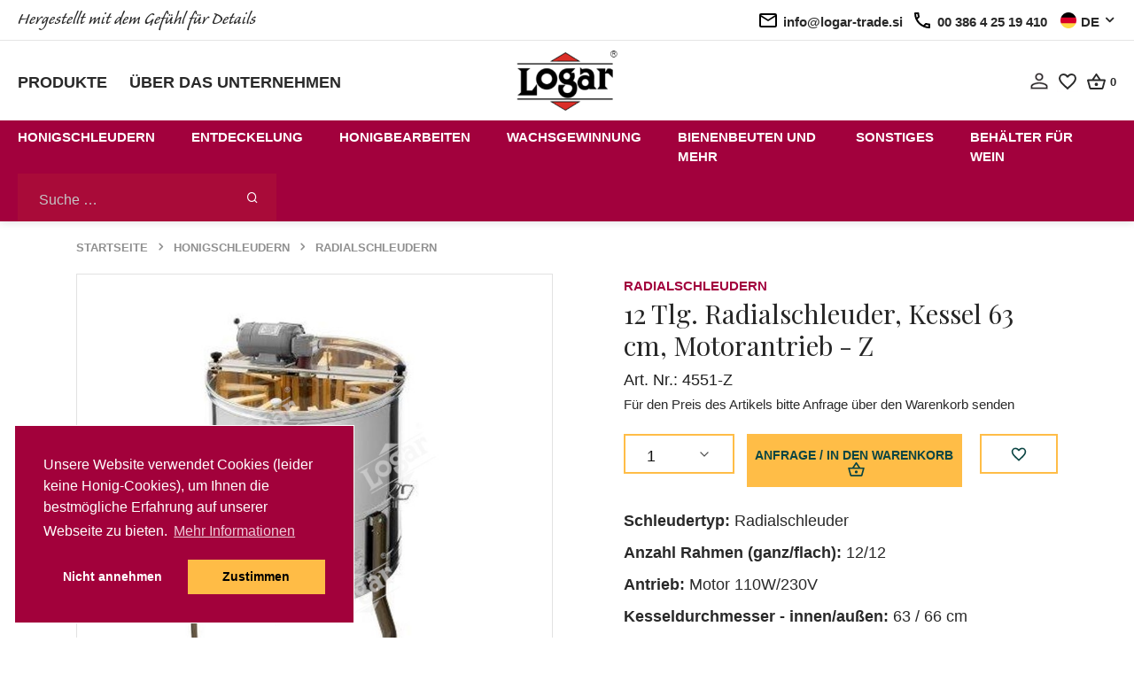

--- FILE ---
content_type: text/html; charset=utf-8
request_url: https://www.logar-trade.de/12-tlg-radialschleuder-kessel-63-cm-motorantrieb---z_4551-Z.html
body_size: 19642
content:

<!DOCTYPE html>
<html lang="De">
<head>


        <title>12 Tlg. Radialschleuder, Kessel 63 cm, Motorantrieb - Z</title>
        <meta property="og:image" content="//images.logar-trade.si/Upload/Products/4551-Zov.jpg?width=350&amp;height=350&amp;bgcolor=white&amp;overlay=o2.png&amp;overlay.capacity=20" />
        <meta property="og:title" content="12 Tlg. Radialschleuder, Kessel 63 cm, Motorantrieb - Z" />
        <meta property="og:url" content="https://www.logar-trade.de/12-tlg-radialschleuder-kessel-63-cm-motorantrieb---z_4551-Z.html" />
        <meta property="og:site_name" content="Imkereibedarf LOGAR - Offiziell Imkereigeräte Shop" />
        <meta property="og:type" content="website" />
        <meta name="description" content="Kapazität: 12 Rähmchen bis zur eine Höhe von 11 - 22,2 cm und einer Oberleistenlänge von 48 cm.Innendurchmesser des Kessels: 63 cm12-Waben Radialhonigschleuder,..." />
        <meta name="keywords" content="Logar trade, Logar, Imkereigërate, Honigschleudern, Tangentialschleudern, Selbstwendeschleudern, Radialschleudern, Antriebe, Zubehör, Honigbehälter, Wachsschmelzer, Entdeckelung, Geräte zum Entdeckeln, Entdecklungsgeschirre, Siebe, Wärmen und abfüllen, Honig verflüssigen, Abfülmaschine, Königinnen, Zuchtgeräte, Zeichnungsgeräte, Verschiedenes, Andere Hilfsgeräte, Zubehör, Rauchapparate, Honigrühren, Werkzeuge für den Bienestand, Geräte zum Drahten, Stichschutz, Beuten und Zubehör, Beuten, Zubehör, Drahtabsperrgitter, Abstandshalter, Gläser/Verkauf, Gläser, Deckeln, Bücher, Behälter für Wein, Geschenke, Honig und Honigprodukte, Bienenstockstirnbretter, Bienenwachskerzen, Sonstiges, Kerzen-Giessformen, Mittelwände, Bienenfutter und Futtergeräte, Varoabehandlung, Sonstiges, Dienstleistungen" />
        <meta property="og:description" content="Kapazität: 12 Rähmchen bis zur eine Höhe von 11 - 22,2 cm und einer Oberleistenlänge von 48 cm.Innendurchmesser des Kessels: 63 cm12-Waben Radialhonigschleuder,..." />


    <link rel="preload" href="//images.logar-trade.si/Upload/Products/4551-Zov.jpg?width=800&amp;height=800&amp;bgcolor=white&amp;overlay=o2.png&amp;overlay.capacity=20" as="image">

        <!-- Required meta tags -->
        <meta charset="utf-8">
        <meta name="viewport" content="width=device-width, initial-scale=1, shrink-to-fit=no">
        <link rel="preload" href="/assets/fonts/Caliban-Std-Regular/Caliban-Std-Regular.woff" as="font" type="font/woff2" crossorigin>
        <link rel="icon" href="/favicon.ico">
        <link rel="apple-touch-icon" sizes="180x180" href="/apple-touch-icon.png">
    <link rel="icon" type="image/png" sizes="32x32" href="/favicon-32x32.png">
    <link rel="icon" type="image/png" sizes="16x16" href="/favicon-16x16.png">
<link rel="manifest" href="/site.webmanifest">
<link rel="mask-icon" href="/safari-pinned-tab.svg" color="#5bbad5">
<meta name="msapplication-TileColor" content="#da532c">
<meta name="theme-color" content="#ffffff">
        <!-- Libs CSS -->
            <link rel="stylesheet" href="/minified/style.min.css?v=dM85pAQ1Mgy6ZDCoxRogHrn9kWsENv2YatnJ83D_gFQ">
        <link rel="preconnect" href="https://fonts.googleapis.com">
        <link rel="preconnect" href="https://fonts.gstatic.com" crossorigin>
        <link href="https://fonts.googleapis.com/css2?family=Playfair+Display:ital,wght@0,400;0,500;0,600;0,700;0,800;0,900;1,400;1,600;1,700;1,800;1,900&display=swap" rel="stylesheet">
        <link href="https://fonts.cdnfonts.com/css/calibre" rel="stylesheet">

    <link rel="canonical" href="https://www.logar-trade.de/12-tlg-radialschleuder-kessel-63-cm-motorantrieb---z_4551-Z.html" />

    



</head>
<body class="product-page">

    

<header>
    <div class="top-banner">
        <div class="top-banner__inner large-container flex-wrap">


            <div class="top-banner__left-side">

                <span class="top-banner__text caliban-font">
                    Hergestellt mit dem Gefühl für Details
                </span>

            </div>

            <div class="top-banner__right-side">
                
              

                
                

                <!--mobile -->
                <a class="text-link text-link--icon text-link--black d-xl-none" href="mailto:info@logar-trade.si">

                    <img class="icon" src="/assets/img/icons/icon-email.svg">
                    <span class="d-none d-md-inline">
                        info@logar-trade.si
                    </span>
                </a>

                <a class="text-link text-link--icon text-link--black d-xl-none" href="tel:00 386 4 25 19 410">

                    <img class="icon" src="/assets/img/icons/icon-phone.svg">

                    <span class="d-none d-md-inline">
                        00 386 4 25 19 410
                    </span>
                </a>

                <!--desktop -->
                <span class="text-link text-link--icon text-link--black d-none d-xl-flex">

                    <img class="icon" src="/assets/img/icons/icon-email.svg">
                    <span class="d-none d-md-inline">
                        info@logar-trade.si
                    </span>
                </span>

                <span class="text-link text-link--icon text-link--black d-none d-xl-flex">

                    <img class="icon" src="/assets/img/icons/icon-phone.svg">

                    <span class="d-none d-md-inline">
                        00 386 4 25 19 410
                    </span>
                </span>

                <div class="language-selector dropdown semibold">

                    <!-- Toggle -->
                    <a class="text-link text-link--icon text-link--black dropdown-toggle" data-toggle="dropdown" href="#">
                        
                            <img class="icon icon--small" src="/assets/img/flags/germany.svg">
                            <span>DE</span>

                        

                        

                    </a>

                    <!-- Menu -->
                    <div class="dropdown-menu dropdown-menu-right">
                        <ul>
                            <li>
                                <a class="text-link text-link--icon text-link--black" href="https://www.logar-trade.si/product/goto?id=4551-Z">
                                    <img class="icon icon--small" src="/assets/img/flags/slovenia.svg">
                                    <span>SL</span>
                                </a>
                            </li>
                            <li>
                                <a class="text-link text-link--icon text-link--black " href="https://www.logar-trade.de/product/goto?id=4551-Z">
                                    <img class="icon icon--small" src="/assets/img/flags/germany.svg">
                                    <span>DE</span>
                                </a>
                            </li>
                            <li>
                                <a class="text-link text-link--icon text-link--black " href="https://www.logar-trade.com/product/goto?id=4551-Z">
                                    <img class="icon icon--small" src="/assets/img/flags/eng.svg">
                                    <span>EN</span>
                                </a>
                            </li>
                            <li>
                                <a class="text-link text-link--icon text-link--black " href="https://www.logar-trade.sk/product/goto?id=4551-Z">
                                    <img class="icon icon--small" src="/assets/img/flags/sk.svg">
                                    <span>SK</span>
                                </a>
                            </li>

                        </ul>
                    </div>

                </div>

            </div>

        </div>

    </div>

    <nav class="middle-banner">
        <div class="middle-banner__inner large-container flex-wrap">


            <div class="middle-banner__left">
                <div class="menu-item">
                    <a class="semibold uppercase" href="/categories/">
                        Produkte
                    </a>

                </div>
                <div class="menu-item">
                    <a class="semibold uppercase" href="/aboutus">
                        &#xDC;ber das Unternehmen
                    </a>
                </div>

            </div>

            <a class="logo-link" href="/">
                <img class="logo" src="/assets/img/logar_trade_logo.png">
            </a>

            <div class="middle-banner__right">
           
                <a href="/Account/">
                    <svg xmlns="http://www.w3.org/2000/svg" width="19.473" height="19.473" viewBox="0 0 19.473 19.473">
                        <path id="Icon_material-person-outline" data-name="Icon material-person-outline" d="M15.437,8.241a2.477,2.477,0,1,1-2.477,2.477,2.477,2.477,0,0,1,2.477-2.477m0,10.616c3.5,0,7.2,1.722,7.2,2.477v1.3H8.241v-1.3c0-.755,3.692-2.477,7.2-2.477M15.437,6a4.718,4.718,0,1,0,4.718,4.718A4.717,4.717,0,0,0,15.437,6Zm0,10.616C12.287,16.616,6,18.2,6,21.335v3.539H24.873V21.335C24.873,18.2,18.586,16.616,15.437,16.616Z" transform="translate(-5.7 -5.7)" stroke="#fff3f8" stroke-width="0.6"/>
                    </svg>

                </a>

                <a href="/Account/WishList/">
                    <svg xmlns="http://www.w3.org/2000/svg" width="24.2" height="24.2" viewBox="0 0 24.2 24.2">
                        <g id="favorite_border-24px" transform="translate(0.1 0.1)">
                            <path id="Path_3" data-name="Path 3" d="M0,0H24V24H0Z" fill="none" stroke="#fff3f8" stroke-width="0.2"/>
                            <path id="Path_4" data-name="Path 4" d="M16.5,3A5.988,5.988,0,0,0,12,5.09,5.988,5.988,0,0,0,7.5,3,5.447,5.447,0,0,0,2,8.5c0,3.78,3.4,6.86,8.55,11.54L12,21.35l1.45-1.32C18.6,15.36,22,12.28,22,8.5A5.447,5.447,0,0,0,16.5,3ZM12.1,18.55l-.1.1-.1-.1C7.14,14.24,4,11.39,4,8.5A3.418,3.418,0,0,1,7.5,5a3.909,3.909,0,0,1,3.57,2.36h1.87A3.885,3.885,0,0,1,16.5,5,3.418,3.418,0,0,1,20,8.5C20,11.39,16.86,14.24,12.1,18.55Z" troke="#fff3f8" stroke-width="0.2"/>
                        </g>
                    </svg>
                </a>

                <div class="basket">
                    <a href="/Cart/">
                        <svg xmlns="http://www.w3.org/2000/svg" width="21.031" height="18.144" viewBox="0 0 21.031 18.144">
                            <path id="Path_6" data-name="Path 6" d="M21.075,8.693H16.5L12.309,2.422a.949.949,0,0,0-.793-.4.934.934,0,0,0-.793.411L6.535,8.693H1.956A.959.959,0,0,0,1,9.649a.805.805,0,0,0,.038.258l2.428,8.862a1.9,1.9,0,0,0,1.835,1.4H17.729a1.921,1.921,0,0,0,1.845-1.4L22,9.907l.029-.258A.959.959,0,0,0,21.075,8.693Zm-9.56-4.015,2.677,4.015H8.839Zm6.214,13.575-12.418.01L3.208,10.6H19.833Zm-6.214-5.736a1.912,1.912,0,1,0,1.912,1.912A1.918,1.918,0,0,0,11.516,12.517Z" transform="translate(-1 -2.02)"/>
                        </svg>
                    </a>
                    <span class="basket-count" id="headerCart">
                    </span>
                </div>


            </div>
        </div>
    </nav>

<nav class="bottom-banner">

<div class="bottom-banner__inner large-container flex-wrap">


    <ul class="menu-primary menu-primary--desktop disable-list">


                <li class="menu-primary__item nav-item dropdown">

                    <!-- Toggle -->
                    <a class="nav-link pl-0 tablink" data-toggle="dropdown" href="/honigschleudern/">Honigschleudern</a>

                    <!-- Menu -->
                    <div class="dropdown-menu">
                        <div class="card card-lg">
                            <div class="card-body">
                                <div class="row">
                                    <div class="col" style="width: 300px">
                                        <ul class="list-styled font-size-sm">
                                                <!-- Heading -->
                                                <!-- Links -->
                                                <li class="list-styled-item">
                                                    <a class="list-styled-link topmenu-link" href="/honigschleudern/alle-honigschleudern/">Alle Honigschleudern</a>
                                                </li>
                                                <!-- Heading -->
                                                <!-- Links -->
                                                <li class="list-styled-item">
                                                    <a class="list-styled-link topmenu-link" href="/honigschleudern/tangentialschleudern/">Tangentialschleudern</a>
                                                </li>
                                                <!-- Heading -->
                                                <!-- Links -->
                                                <li class="list-styled-item">
                                                    <a class="list-styled-link topmenu-link" href="/honigschleudern/selbstwendeschleudern/">Selbstwendeschleudern</a>
                                                </li>
                                                <!-- Heading -->
                                                <!-- Links -->
                                                <li class="list-styled-item">
                                                    <a class="list-styled-link topmenu-link" href="/honigschleudern/radialschleudern/">Radialschleudern</a>
                                                </li>
                                                <!-- Heading -->
                                                <!-- Links -->
                                                <li class="list-styled-item">
                                                    <a class="list-styled-link topmenu-link" href="/honigschleudern/antriebe/">Antriebe</a>
                                                </li>
                                                <!-- Heading -->
                                                <!-- Links -->
                                                <li class="list-styled-item">
                                                    <a class="list-styled-link topmenu-link" href="/honigschleudern/wabenkorbe/">Wabenk&#xF6;rbe</a>
                                                </li>
                                                <!-- Heading -->
                                                <!-- Links -->
                                                <li class="list-styled-item">
                                                    <a class="list-styled-link topmenu-link" href="/honigschleudern/zubehor/">Zubeh&#xF6;r</a>
                                                </li>
                                        </ul>
                                    </div>
                                    

                                </div>
                            </div>
                        </div>
                    </div>


                </li>
                <li class="menu-primary__item nav-item dropdown">

                    <!-- Toggle -->
                    <a class="nav-link pl-0 tablink" data-toggle="dropdown" href="/entdeckelung/">Entdeckelung</a>

                    <!-- Menu -->
                    <div class="dropdown-menu">
                        <div class="card card-lg">
                            <div class="card-body">
                                <div class="row">
                                    <div class="col" style="width: 300px">
                                        <ul class="list-styled font-size-sm">
                                                <!-- Heading -->
                                                <!-- Links -->
                                                <li class="list-styled-item">
                                                    <a class="list-styled-link topmenu-link" href="/entdeckelung/entdecklungsgeschirre/">Entdecklungsgeschirre</a>
                                                </li>
                                                <!-- Heading -->
                                                <!-- Links -->
                                                <li class="list-styled-item">
                                                    <a class="list-styled-link topmenu-link" href="/entdeckelung/entdecklungsgabeln-u.-zubehor/">Entdecklungsgabeln u. Zubeh&#xF6;r</a>
                                                </li>
                                                <!-- Heading -->
                                                <!-- Links -->
                                                <li class="list-styled-item">
                                                    <a class="list-styled-link topmenu-link" href="/entdeckelung/entdeckelungswachs-bearbeiten/">Entdeckelungswachs bearbeiten</a>
                                                </li>
                                        </ul>
                                    </div>
                                    

                                </div>
                            </div>
                        </div>
                    </div>


                </li>
                <li class="menu-primary__item nav-item dropdown">

                    <!-- Toggle -->
                    <a class="nav-link pl-0 tablink" data-toggle="dropdown" href="/honigbearbeiten/">Honigbearbeiten</a>

                    <!-- Menu -->
                    <div class="dropdown-menu">
                        <div class="card card-lg">
                            <div class="card-body">
                                <div class="row">
                                    <div class="col" style="width: 300px">
                                        <ul class="list-styled font-size-sm">
                                                <!-- Heading -->
                                                <!-- Links -->
                                                <li class="list-styled-item">
                                                    <a class="list-styled-link topmenu-link" href="/honigbearbeiten/honigbehaelter/">Honigbeh&#xE4;lter</a>
                                                </li>
                                                <!-- Heading -->
                                                <!-- Links -->
                                                <li class="list-styled-item">
                                                    <a class="list-styled-link topmenu-link" href="/honigbearbeiten/honig-verflussigen/">Honig verfl&#xFC;ssigen</a>
                                                </li>
                                                <!-- Heading -->
                                                <!-- Links -->
                                                <li class="list-styled-item">
                                                    <a class="list-styled-link topmenu-link" href="/honigbearbeiten/abfulmaschine/">Abf&#xFC;lmaschine</a>
                                                </li>
                                                <!-- Heading -->
                                                <!-- Links -->
                                                <li class="list-styled-item">
                                                    <a class="list-styled-link topmenu-link" href="/honigbearbeiten/honigpumpen/">Honigpumpen</a>
                                                </li>
                                                <!-- Heading -->
                                                <!-- Links -->
                                                <li class="list-styled-item">
                                                    <a class="list-styled-link topmenu-link" href="/honigbearbeiten/honig-sieben/">Honig sieben</a>
                                                </li>
                                                <!-- Heading -->
                                                <!-- Links -->
                                                <li class="list-styled-item">
                                                    <a class="list-styled-link topmenu-link" href="/honigbearbeiten/honigruhren/">Honigr&#xFC;hren</a>
                                                </li>
                                        </ul>
                                    </div>
                                    

                                </div>
                            </div>
                        </div>
                    </div>


                </li>
                <li class="menu-primary__item nav-item dropdown">

                    <!-- Toggle -->
                    <a class="nav-link pl-0 tablink" data-toggle="dropdown" href="/wachsgewinnung/">Wachsgewinnung</a>

                    <!-- Menu -->
                    <div class="dropdown-menu">
                        <div class="card card-lg">
                            <div class="card-body">
                                <div class="row">
                                    <div class="col" style="width: 300px">
                                        <ul class="list-styled font-size-sm">
                                                <!-- Heading -->
                                                <!-- Links -->
                                                <li class="list-styled-item">
                                                    <a class="list-styled-link topmenu-link" href="/wachsgewinnung/wachsschmelzer/">Wachsschmelzer</a>
                                                </li>
                                                <!-- Heading -->
                                                <!-- Links -->
                                                <li class="list-styled-item">
                                                    <a class="list-styled-link topmenu-link" href="/wachsgewinnung/mittelwaende/">Mittelw&#xE4;nde</a>
                                                </li>
                                                <!-- Heading -->
                                                <!-- Links -->
                                                <li class="list-styled-item">
                                                    <a class="list-styled-link topmenu-link" href="/wachsgewinnung/giessformen/">Gie&#xDF;formen</a>
                                                </li>
                                                <!-- Heading -->
                                                <!-- Links -->
                                                <li class="list-styled-item">
                                                    <a class="list-styled-link topmenu-link" href="/wachsgewinnung/wachsklaerbehaelter/">Wachskl&#xE4;rbeh&#xE4;lter</a>
                                                </li>
                                                <!-- Heading -->
                                                <!-- Links -->
                                                <li class="list-styled-item">
                                                    <a class="list-styled-link topmenu-link" href="/wachsgewinnung/kerzen-giessformen/">Kerzen-Giessformen</a>
                                                </li>
                                        </ul>
                                    </div>
                                    

                                </div>
                            </div>
                        </div>
                    </div>


                </li>
                <li class="menu-primary__item nav-item dropdown">

                    <!-- Toggle -->
                    <a class="nav-link pl-0 tablink" data-toggle="dropdown" href="/bienenbeuten-und-mehr/">Bienenbeuten und mehr</a>

                    <!-- Menu -->
                    <div class="dropdown-menu">
                        <div class="card card-lg">
                            <div class="card-body">
                                <div class="row">
                                    <div class="col" style="width: 300px">
                                        <ul class="list-styled font-size-sm">
                                                <!-- Heading -->
                                                <!-- Links -->
                                                <li class="list-styled-item">
                                                    <a class="list-styled-link topmenu-link" href="/bienenbeuten-und-mehr/bienenbeuten/">Bienenbeuten</a>
                                                </li>
                                                <!-- Heading -->
                                                <!-- Links -->
                                                <li class="list-styled-item">
                                                    <a class="list-styled-link topmenu-link" href="/bienenbeuten-und-mehr/zubehor/">Zubeh&#xF6;r</a>
                                                </li>
                                                <!-- Heading -->
                                                <!-- Links -->
                                                <li class="list-styled-item">
                                                    <a class="list-styled-link topmenu-link" href="/bienenbeuten-und-mehr/werkzeuge-fur-bienenstand/">Werkzeuge f&#xFC;r Bienenstand</a>
                                                </li>
                                                <!-- Heading -->
                                                <!-- Links -->
                                                <li class="list-styled-item">
                                                    <a class="list-styled-link topmenu-link" href="/bienenbeuten-und-mehr/koniginnen-abspergitter/">K&#xF6;niginnen-Abspergitter</a>
                                                </li>
                                                <!-- Heading -->
                                                <!-- Links -->
                                                <li class="list-styled-item">
                                                    <a class="list-styled-link topmenu-link" href="/bienenbeuten-und-mehr/rauchapparate/">Rauchapparate</a>
                                                </li>
                                                <!-- Heading -->
                                                <!-- Links -->
                                                <li class="list-styled-item">
                                                    <a class="list-styled-link topmenu-link" href="/bienenbeuten-und-mehr/andere-hilfsgeraete/">Andere Hilfsger&#xE4;te</a>
                                                </li>
                                                <!-- Heading -->
                                                <!-- Links -->
                                                <li class="list-styled-item">
                                                    <a class="list-styled-link topmenu-link" href="/bienenbeuten-und-mehr/geraete-zum-drathen/">Ger&#xE4;te zum Drathen</a>
                                                </li>
                                                <!-- Heading -->
                                                <!-- Links -->
                                                <li class="list-styled-item">
                                                    <a class="list-styled-link topmenu-link" href="/bienenbeuten-und-mehr/bienenfutter-und-futtergeraete/">Bienenfutter und Futterger&#xE4;te</a>
                                                </li>
                                                <!-- Heading -->
                                                <!-- Links -->
                                                <li class="list-styled-item">
                                                    <a class="list-styled-link topmenu-link" href="/bienenbeuten-und-mehr/stichschutz/">Stichschutz</a>
                                                </li>
                                                <!-- Heading -->
                                                <!-- Links -->
                                                <li class="list-styled-item">
                                                    <a class="list-styled-link topmenu-link" href="/bienenbeuten-und-mehr/pollen/">Pollen</a>
                                                </li>
                                                <!-- Heading -->
                                                <!-- Links -->
                                                <li class="list-styled-item">
                                                    <a class="list-styled-link topmenu-link" href="/bienenbeuten-und-mehr/varoabehandlung/">Varoabehandlung</a>
                                                </li>
                                                <!-- Heading -->
                                                <!-- Links -->
                                                <li class="list-styled-item">
                                                    <a class="list-styled-link topmenu-link" href="/bienenbeuten-und-mehr/koniginnen/">K&#xF6;niginnen </a>
                                                </li>
                                        </ul>
                                    </div>
                                    

                                </div>
                            </div>
                        </div>
                    </div>


                </li>
                <li class="menu-primary__item nav-item dropdown">

                    <!-- Toggle -->
                    <a class="nav-link pl-0 tablink" data-toggle="dropdown" href="/sonstiges/">Sonstiges</a>

                    <!-- Menu -->
                    <div class="dropdown-menu">
                        <div class="card card-lg">
                            <div class="card-body">
                                <div class="row">
                                    <div class="col" style="width: 300px">
                                        <ul class="list-styled font-size-sm">
                                                <!-- Heading -->
                                                <!-- Links -->
                                                <li class="list-styled-item">
                                                    <a class="list-styled-link topmenu-link" href="/sonstiges/abfullmaschine/">Abf&#xFC;llmaschine</a>
                                                </li>
                                                <!-- Heading -->
                                                <!-- Links -->
                                                <li class="list-styled-item">
                                                    <a class="list-styled-link topmenu-link" href="/sonstiges/sonstiges/">Sonstiges</a>
                                                </li>
                                                <!-- Heading -->
                                                <!-- Links -->
                                                <li class="list-styled-item">
                                                    <a class="list-styled-link topmenu-link" href="/sonstiges/glaeser-verkauf/">Gl&#xE4;ser/Verkauf</a>
                                                </li>
                                                <!-- Heading -->
                                                <!-- Links -->
                                                <li class="list-styled-item">
                                                    <a class="list-styled-link topmenu-link" href="/sonstiges/geschenke/">Geschenke</a>
                                                </li>
                                                <!-- Heading -->
                                                <!-- Links -->
                                                <li class="list-styled-item">
                                                    <a class="list-styled-link topmenu-link" href="/sonstiges/bucher/">B&#xFC;cher</a>
                                                </li>
                                                <!-- Heading -->
                                                <!-- Links -->
                                                <li class="list-styled-item">
                                                    <a class="list-styled-link topmenu-link" href="/sonstiges/dienstleistungen/">Dienstleistungen</a>
                                                </li>
                                        </ul>
                                    </div>
                                    

                                </div>
                            </div>
                        </div>
                    </div>


                </li>
                <li class="menu-primary__item nav-item dropdown">

                    <!-- Toggle -->
                    <a class="nav-link pl-0 tablink" data-toggle="dropdown" href="/behaelter-fur-wein/">Beh&#xE4;lter f&#xFC;r Wein</a>

                    <!-- Menu -->
                    <div class="dropdown-menu">
                        <div class="card card-lg">
                            <div class="card-body">
                                <div class="row">
                                    <div class="col" style="width: 300px">
                                        <ul class="list-styled font-size-sm">
                                                <!-- Heading -->
                                                <!-- Links -->
                                                <li class="list-styled-item">
                                                    <a class="list-styled-link topmenu-link" href="/behaelter-fur-wein/behaelter-fur-wein/">Beh&#xE4;lter f&#xFC;r Wein </a>
                                                </li>
                                                <!-- Heading -->
                                                <!-- Links -->
                                                <li class="list-styled-item">
                                                    <a class="list-styled-link topmenu-link" href="/behaelter-fur-wein/zubehor-fur-weinbehaelter/">Zubeh&#xF6;r f&#xFC;r Weinbeh&#xE4;lter </a>
                                                </li>
                                        </ul>
                                    </div>
                                    

                                </div>
                            </div>
                        </div>
                    </div>


                </li>






    </ul>


<form class="search-form" method="get" action="/search/">
    <div class="input-group">
        <input id="searchInput" type="text" name="qlg" class="form-control " placeholder="Suche &#x2026;"/>
        <div class="input-group-append">
            <button class="btn btn-text search-button mx-5">
                <i class="fe fe-search"></i>
            </button>
        </div>
    </div>
</form>

<!-- Toggler -->
<button class="navbar-toggler menu-icon js-menu-icon menu-icon--white" type="button" data-toggle="collapse" data-target="#bottomCollapse" aria-controls="bottomCollapse" aria-expanded="false" aria-label="Toggle navigation">
    <span class="navbar-toggler-icon"></span>
</button>


<div class="collapse navbar-collapse" id="bottomCollapse">

    <div class="">
        <ul class="menu-primary menu-primary--mobile disable-list">
                <li class="menu-primary__item">
                    <a href="/honigschleudern/" title="/honigschleudern/">
                        Honigschleudern
                    </a>
                </li>
                <li class="menu-primary__item">
                    <a href="/entdeckelung/" title="/entdeckelung/">
                        Entdeckelung
                    </a>
                </li>
                <li class="menu-primary__item">
                    <a href="/honigbearbeiten/" title="/honigbearbeiten/">
                        Honigbearbeiten
                    </a>
                </li>
                <li class="menu-primary__item">
                    <a href="/wachsgewinnung/" title="/wachsgewinnung/">
                        Wachsgewinnung
                    </a>
                </li>
                <li class="menu-primary__item">
                    <a href="/bienenbeuten-und-mehr/" title="/bienenbeuten-und-mehr/">
                        Bienenbeuten und mehr
                    </a>
                </li>
                <li class="menu-primary__item">
                    <a href="/sonstiges/" title="/sonstiges/">
                        Sonstiges
                    </a>
                </li>
                <li class="menu-primary__item">
                    <a href="/behaelter-fur-wein/" title="/behaelter-fur-wein/">
                        Beh&#xE4;lter f&#xFC;r Wein
                    </a>
                </li>


            <li class="menu-primary__item pt-3 border-top" style="margin-top: 0.45rem">
                <a href="/categories/">
                    Produkte
                </a>
            </li>
            <li class="menu-primary__item ">
                <a href="/aboutus">
                    &#xDC;ber das Unternehmen
                </a>
            </li>


        </ul>



    </div>

</div>
</div>
</nav>

</header>




<nav class="my-5">
    <div class="container">
        <div class="row">
            <div class="col-12">

                <!-- Breadcrumb -->
                <ol class="breadcrumb mb-0 font-size-xs text-gray-400">
                        <li class="breadcrumb-item ">
                            <a href="/" class="text-gray-400">Startseite</a>
                        </li>
                        <li class="breadcrumb-item ">
                            <a href="/honigschleudern/" class="text-gray-400">Honigschleudern</a>
                        </li>
                        <li class="breadcrumb-item ">
                            <a href="/honigschleudern/radialschleudern/" class="text-gray-400">Radialschleudern</a>
                        </li>
                </ol>

            </div>
        </div>
    </div>
</nav>


<section class="product-description">
    <div class="container">
        <div class="row">
            <div class="col-12">

                <div class="row">
                    <div class="col-12 col-md-6">

                        <!-- Card -->
                        <div class="card border-gray mb-3">

                            <!-- Badge -->

                            


                            <!-- Slider -->
                            <div class="mb-4 flickity-main-products" data-flickity='{"draggable": false, "fade": true, "prevNextButtons": false, "pageDots": false, "imagesLoaded": true, "resize": false}' id="productSlider" style="height:500px;">

                                <!-- Item -->
                                <a class="w-100 product-image-main" href="//images.logar-trade.si/Upload/Products/4551-Zov.jpg?width=800&amp;height=800&amp;bgcolor=white&amp;overlay=o2.png&amp;overlay.capacity=20" data-fancybox-group="images" data-fancybox="images" >
                                    <img src="//images.logar-trade.si/Upload/Products/4551-Zov.jpg?width=800&amp;height=800&amp;bgcolor=white&amp;overlay=o2.png&amp;overlay.capacity=20" alt="12 Tlg. Radialschleuder, Kessel 63 cm, Motorantrieb - Z" class="card-img-top" >

                                </a>

                                    <a class="w-100" href="//images.logar-trade.si/upload/products/4551-Z_01ov.jpg?width=800&amp;height=800&amp;bgcolor=white&amp;overlay=o2.png&amp;overlay.capacity=20" data-fancybox-group="images" data-fancybox="images" >
                                        <img src="//images.logar-trade.si/upload/products/4551-Z_01ov.jpg?width=800&amp;height=800&amp;bgcolor=white&amp;overlay=o2.png&amp;overlay.capacity=20" alt="4551-Z.01" class="card-img-top" >

                                    </a>
                                    <a class="w-100" href="//images.logar-trade.si/upload/products/4551-Z_02ov.jpg?width=800&amp;height=800&amp;bgcolor=white&amp;overlay=o2.png&amp;overlay.capacity=20" data-fancybox-group="images" data-fancybox="images" >
                                        <img src="//images.logar-trade.si/upload/products/4551-Z_02ov.jpg?width=800&amp;height=800&amp;bgcolor=white&amp;overlay=o2.png&amp;overlay.capacity=20" alt="4551-Z.02" class="card-img-top" >

                                    </a>
                                    <a class="w-100" href="//images.logar-trade.si/upload/products/4551-Z_03ov.jpg?width=800&amp;height=800&amp;bgcolor=white&amp;overlay=o2.png&amp;overlay.capacity=20" data-fancybox-group="images" data-fancybox="images" >
                                        <img src="//images.logar-trade.si/upload/products/4551-Z_03ov.jpg?width=800&amp;height=800&amp;bgcolor=white&amp;overlay=o2.png&amp;overlay.capacity=20" alt="4551-Z.03" class="card-img-top" >

                                    </a>
                                    <a class="w-100" href="//images.logar-trade.si/upload/products/4551-Z_04ov.jpg?width=800&amp;height=800&amp;bgcolor=white&amp;overlay=o2.png&amp;overlay.capacity=20" data-fancybox-group="images" data-fancybox="images" >
                                        <img src="//images.logar-trade.si/upload/products/4551-Z_04ov.jpg?width=800&amp;height=800&amp;bgcolor=white&amp;overlay=o2.png&amp;overlay.capacity=20" alt="4551-Z.04" class="card-img-top" >

                                    </a>

                                                <a class="w-100" href="https://www.youtube.com/embed/Og6XpYe5oMY&amp;t" data-fancybox-group="images" data-fancybox="images">
                                                    <button class="btn btn-text play-button">
                                                        <img src="assets/img/logar/play-button.png">
                                                    </button>
                                                    <img src="https://i.ytimg.com/vi/Og6XpYe5oMY&amp;t/hqdefault.jpg" alt="..." class="card-img-top">
                                                </a>
                            </div>

                        </div>

                        <!-- Slider -->
                        <div class="flickity-nav flickity-nav-products mx-n2 mb-6 mb-lg-10 " data-flickity='{"asNavFor": "#productSlider", "contain": true, "wrapAround": false, "cellAlign": "left","imagesLoaded": true, "prevNextButtons": true, "pageDots": true}'>

                            <!-- Item -->
                            <div class="col-12 px-2" style="max-width: 95px;">

                                <!-- Image -->
                                <div class="embed-responsive embed-responsive-1by1 border-gray bg-cover" style="background-image: url(//images.logar-trade.si/Upload/Products/4551-Zov.jpg?width=156&amp;height=156&amp;bgcolor=white);"></div>

                            </div>

                                <div class="col-12 px-2" style="max-width: 95px;">

                                    <!-- Image -->
                                    <div class="embed-responsive embed-responsive-1by1 border-gray bg-cover" style="background-image: url(//images.logar-trade.si/upload/products/4551-Z_01ov.jpg?width=156&amp;height=156&amp;bgcolor=white);"></div>

                                </div>
                                <div class="col-12 px-2" style="max-width: 95px;">

                                    <!-- Image -->
                                    <div class="embed-responsive embed-responsive-1by1 border-gray bg-cover" style="background-image: url(//images.logar-trade.si/upload/products/4551-Z_02ov.jpg?width=156&amp;height=156&amp;bgcolor=white);"></div>

                                </div>
                                <div class="col-12 px-2" style="max-width: 95px;">

                                    <!-- Image -->
                                    <div class="embed-responsive embed-responsive-1by1 border-gray bg-cover" style="background-image: url(//images.logar-trade.si/upload/products/4551-Z_03ov.jpg?width=156&amp;height=156&amp;bgcolor=white);"></div>

                                </div>
                                <div class="col-12 px-2" style="max-width: 95px;">

                                    <!-- Image -->
                                    <div class="embed-responsive embed-responsive-1by1 border-gray bg-cover" style="background-image: url(//images.logar-trade.si/upload/products/4551-Z_04ov.jpg?width=156&amp;height=156&amp;bgcolor=white);"></div>

                                </div>
                                            <!-- Item -->
                                            <div class="col-12 px-2" style="max-width: 95px;">

                                                <!-- Image -->
                                                <div class="embed-responsive embed-responsive-1by1 border-gray bg-cover" style="background-image: url(https://i.ytimg.com/vi/Og6XpYe5oMY&amp;t/hqdefault.jpg);">
                                                    <button class="btn btn-text play-button">
                                                        <img src="assets/img/logar/play-button.png">
                                                    </button>
                                                </div>

                                            </div>
                        </div>
                    </div>
                    <div class="col-12 col-md-6 pl-lg-10">

                            <!-- Header -->
                            <div class="row">
                                <div class="col">

                                    <!-- Preheading -->
                                    <a class="product-category uppercase semibold" href="/honigschleudern/radialschleudern/">Radialschleudern</a>

                                </div>

                            </div>


                        <!-- Heading -->
                        <h1 class="mb-2">12 Tlg. Radialschleuder, Kessel 63 cm, Motorantrieb - Z</h1>
                        <div>
                            <span class="text-dark">Art. Nr.: 4551-Z</span>
                        </div>



                            <div class="mb-5">
                                <span class="font-size-sm">Für den Preis des Artikels bitte Anfrage über den Warenkorb senden</span>
                            </div>


                        <!-- Form -->
                        <form action="/cart/add" method="get">
                          
                            <div class="form-group">
                                <input type="hidden" name="pid" value="4551-Z" id="pid" />
                                <div class="form-row mb-3">
                                    <div class="col-6 col-lg-auto quantity pr-1">

                                        <!-- Quantity -->
                                        <select class="custom-select mb-2" name="q" id="q" onchange=" Site.Product.Index.QChange(this.value)">
                                            <option value="1" selected="">1</option>
                                            <option value="2">2</option>
                                            <option value="3">3</option>
                                            <option value="4">4</option>
                                            <option value="5">5</option>
                                            <option value="0" id="qZeroOption">mehr</option>
                                        </select>

                                    </div>
                                    <div class="col-12 col-lg add-to-basket">

                                        <!-- Submit -->
                                        <button type="submit" class="btn btn-block mb-2 px-0">
                                            Anfrage / In den Warenkorb
                                            <svg class="ml-1" style="margin-top: -3px;" xmlns="http://www.w3.org/2000/svg" width="21.031" height="18.144" viewBox="0 0 21.031 18.144">
                                                <path id="Path_6" data-name="Path 6" d="M21.075,8.693H16.5L12.309,2.422a.949.949,0,0,0-.793-.4.934.934,0,0,0-.793.411L6.535,8.693H1.956A.959.959,0,0,0,1,9.649a.805.805,0,0,0,.038.258l2.428,8.862a1.9,1.9,0,0,0,1.835,1.4H17.729a1.921,1.921,0,0,0,1.845-1.4L22,9.907l.029-.258A.959.959,0,0,0,21.075,8.693Zm-9.56-4.015,2.677,4.015H8.839Zm6.214,13.575-12.418.01L3.208,10.6H19.833Zm-6.214-5.736a1.912,1.912,0,1,0,1.912,1.912A1.918,1.918,0,0,0,11.516,12.517Z" transform="translate(-1 -2.02)"></path>
                                            </svg>
                                        </button>

                                    </div>
                                    <div class="col-6 col-lg-auto wishlist">

                                        <!-- Wishlist -->
                                        <button style="height: 45px; padding-top: 10px;" class="btn btn-outlined btn-block mb-2" data-toggle="button" type="button" id="btnAddToWishlist">
                                            <svg style="height: 20px" xmlns="http://www.w3.org/2000/svg" width="24.2" height="24.2" viewBox="0 0 24.2 24.2">
                                                <g id="favorite_border-24px" transform="translate(0.1 0.1)">
                                                    <path id="Path_3" data-name="Path 3" d="M0,0H24V24H0Z" fill="none" stroke-width="0.2"></path>
                                                    <path id="Path_4" data-name="Path 4" d="M16.5,3A5.988,5.988,0,0,0,12,5.09,5.988,5.988,0,0,0,7.5,3,5.447,5.447,0,0,0,2,8.5c0,3.78,3.4,6.86,8.55,11.54L12,21.35l1.45-1.32C18.6,15.36,22,12.28,22,8.5A5.447,5.447,0,0,0,16.5,3ZM12.1,18.55l-.1.1-.1-.1C7.14,14.24,4,11.39,4,8.5A3.418,3.418,0,0,1,7.5,5a3.909,3.909,0,0,1,3.57,2.36h1.87A3.885,3.885,0,0,1,16.5,5,3.418,3.418,0,0,1,20,8.5C20,11.39,16.86,14.24,12.1,18.55Z" stroke-width="0.2"></path>
                                                </g>
                                            </svg>
                                        </button>

                                    </div>
                                </div>


                                    <p class="">
                                                <strong>Schleudertyp:</strong>
Radialschleuder                                                 <br />
                                                <strong>Anzahl Rahmen (ganz/flach):</strong>
12/12                                                <br />
                                                <strong>Antrieb:</strong>
Motor 110W/230V                                                <br />
                                                <strong>Kesseldurchmesser - innen/au&#xDF;en:</strong>
63 / 66 cm                                                <br />
                                                <strong>Das gr&#xF6;&#xDF;tm&#xF6;gliche R&#xE4;hmchen:</strong>
22 x 48 cm                                                <br />
                                                <strong>Geeignet f&#xFC;r:</strong>
Zander, Zander flach, usw.                                                <br />
                                                <strong>Honighahn:</strong>
am tiefst m&#xF6;glichen Punkt angeschwei&#xDF;t                                                <br />
                                                <strong>Boden:</strong>
nahtlos geschwei&#xDF;t und zum Quetschhahn hin geneigt                                                <br />
                                                <strong>Material:</strong>
Edelstahl Rostfrei W.Nr. 1.4301 / AISI 304                                                <br />
                                                <strong>I:</strong>
Hergestellt in EU (Slowenien)                                                <br />
                                    </p>


                                <div class="product-short-description">
                                
                            </div>
                            </div>
                        </form>

                    </div>
                </div>
            </div>
        </div>
    </div>
</section>

<div id="askForMoreQuantityText" style="display:none">Gew&#xFC;nschte Menge</div>


<div class="modal fade" id="quantityModal" tabindex="-1" role="dialog" aria-labelledby="exampleModalLabel" aria-hidden="true">
    <div class="modal-dialog" role="document">
        <div class="modal-content">
            <div class="modal-header">
                <h5 class="modal-title" id="exampleModalLabel">Gew&#xFC;nschte Menge</h5>
                <button type="button" class="close" data-dismiss="modal" aria-label="Close">
                    <span aria-hidden="true">&times;</span>
                </button>
            </div> <form>
    <div class="modal-body">

        <div class="form-group">
            <label for="recipient-name" class="col-form-label">Menge:</label>
            <input type="text" class="form-control" id="quantity" value="10">
        </div>


    </div>
</form>
            <div class="modal-footer">
                <button type="button" class="btn" id="btnQuantitySave">Speichern</button>
            </div>
        </div>
    </div>
</div>




<!-- DESCRIPTION -->
<section class="pt-6 pt-lg-11">
    <div class="container">
        <div class="row">
            <div class="col-12">

                <!-- Nav -->
                <div class="nav nav-tabs nav-overflow justify-content-center border-bottom">
                    
                        <a class="nav-link active" data-toggle="tab" href="#descriptionTab">
                            Beschreibung
                        </a>
                        <a class="nav-link" data-toggle="tab" href="#sizeTab">
                            Spezifikationen
                        </a>
                </div>

                <!-- Content -->
                <div class="tab-content">
                    <div class="tab-pane fade show active" id="descriptionTab">
                        <div class="row justify-content-center py-9">
                            <div class="col-12 col-lg-10 col-xl-8">
                                <div class="row">
                                    <div class="col-12">

                                        Kapazität: 12 Rähmchen bis zur eine Höhe von 11 - 22,2 cm und einer Oberleistenlänge von 48 cm.<br>Innendurchmesser des Kessels: 63 cm<br><br>12-Waben Radialhonigschleuder, mit Motorantrieb 110W / 230V und Sicherheitsschalter, welcher den Motor bei Deckelöffnung automatisch abschaltet. Modernste Technik ermöglicht uns eine innovative Ausarbeitung des Honigschleuderbodens. Der Boden des Kessels ist nahtlos geschweißt und Richtung Auslauf geneigt. Der rostfreie Quetschhahn ist am tiefst möglichen Punkt angeschweißt, damit der gesamte Honig aus der Honigschleuder abfließen kann. Alle Teile der Honigschleuder, die mit dem Honig in Berührung kommen, bestehen aus lebensmittelzugelassenen Materialien. Der Deckel ist aus durchsichtigem Akrylglas. Eine besondere Konstruktion der Standfüße gewährt der Honigschleuder eine stabile Standsicherheit. <br><br>Beim Schleudern müssen die Rähmchen in der Honigschleuder nicht gewendet werden, da die Zentrifugalkraft, sowie die natürliche Neigung der Zellen das gleichzeitige und beidseitige Leeren der Rähmchen gewährleisten.<br><br>Ermöglicht das Schleudern der 12 Rähmchen bis zu einer Höhe von 11 - 22,2 cm und einer Oberleistenlänge von 48 cm. Geeignet für Zander und DNM/EHM Rämchen.<br><br>Garantie: 1 Jahr<br>Typ: LTM 12SR<br><br>Zusatzausstattung:<br>-	Der Radialschleuderkorb kann einfach in einen Tangentialschleuderkorb verwandelt werden, indem zusätzlich vier Einhängegitter für Tangentialbetrieb (Art. 7761) eingesetzt werden, was Ihnen das Schleudern von vier großen Rähmchen bis zu einer Höhe von 30 cm ermöglicht. In diesem Fall können Sie in den Schleuderkorb eine Einhängetasche fürs Entdecklungswachs (Art. 7758) hängen, damit der Honig einfach aus den Wachsdeckeln abfließen kann.<br>-	Das Anbringen von Gummiunterlagen (Art. 7754) an den Standfüßen der Honigschleuder vermindert das Rutschen dieser.<br>-	Falls Ihnen die Spannung von 230V nicht zur Verfügung stehen sollte, ermöglicht Ihnen der Spannungswandler 12V DC-230V AC, 300W (Art. 4626) die Verwendung der Honigschleuder mit Hilfe eines Akkumulators/einer Batterie 12V.<br>-	Bodenheizung für Honigschleuder o 63 cm inkl. Montage – unsere Empfehlung für rasches Abfließen des Honigs aus dem Honigschlueder, schnellere Sieben des Honigs und leichtere Reinigung des Honigschleuders, Art. Nr. 7127
                                    </div>

                                </div>
                            </div>
                        </div>
                    </div>
                        <div class="tab-pane fade   " id="sizeTab">
                            <div class="row justify-content-center py-9">
                                <div class="col-12 col-lg-10 col-xl-8">



                                    <!-- List -->
                                    <ul class="mb-md-0 text-gray-500">


                                                <li>

                                                    <strong>Schleudertyp:</strong>
                                                    Radialschleuder 
                                                </li>
                                                <li>

                                                    <strong>Anzahl Rahmen (ganz/flach):</strong>
                                                    12/12
                                                </li>
                                                <li>

                                                    <strong>Antrieb:</strong>
                                                    Motor 110W/230V
                                                </li>
                                                <li>

                                                    <strong>Kesseldurchmesser - innen/au&#xDF;en:</strong>
                                                    63 / 66 cm
                                                </li>
                                                <li>

                                                    <strong>Das gr&#xF6;&#xDF;tm&#xF6;gliche R&#xE4;hmchen:</strong>
                                                    22 x 48 cm
                                                </li>
                                                <li>

                                                    <strong>Geeignet f&#xFC;r:</strong>
                                                    Zander, Zander flach, usw.
                                                </li>
                                                <li>

                                                    <strong>Honighahn:</strong>
                                                    am tiefst m&#xF6;glichen Punkt angeschwei&#xDF;t
                                                </li>
                                                <li>

                                                    <strong>Griffe:</strong>
                                                    zwei seitlichen Handgriffen
                                                </li>
                                                <li>

                                                    <strong>Boden:</strong>
                                                    nahtlos geschwei&#xDF;t und zum Quetschhahn hin geneigt
                                                </li>
                                                <li>

                                                    <strong>Material:</strong>
                                                    Edelstahl Rostfrei W.Nr. 1.4301 / AISI 304
                                                </li>
                                                <li>

                                                    <strong>I:</strong>
                                                    Hergestellt in EU (Slowenien)
                                                </li>




                                    </ul>

                                </div>


                            </div>
                        </div>
                    <!--<div class="tab-pane fade" id="shippingTab">
                    <div class="row justify-content-center py-9">
                    <div class="col-12 col-lg-10 col-xl-8">-->
                    <!-- Table -->
                    <!--<div class="table-responsive">
                        <table class="table table-bordered table-sm table-hover">
                            <thead>
                            <tr>
                                <th>Shipping Options</th>
                                <th>Delivery Time</th>
                                <th>Price</th>
                            </tr>
                            </thead>
                            <tbody>
                            <tr>
                                <td>Standard Shipping</td>
                                <td>Delivery in 5 - 7 working days</td>
                                <td>$8.00</td>
                            </tr>
                            </tbody>
                        </table>
                    </div>

                    </div>
                    </div>
                    </div>-->
                </div>

            </div>
        </div>
    </div>
</section>






<div class="logar-quality">

    <div class="container">
        <div class="row no-gutters d-block d-lg-flex align-items-center">

            <div class="logo h-100 ">
                <img src="assets/img/logar_trade_logo.png">
            </div>

            <div class="icons border-left">
                <div class="row justify-content-center ml-0 ml-lg-4 w-100">
                    <div class="col-6 col-lg-3 mb-3 mb-lg-0">
                        <div class="icon">
                            <img src="/assets/img/logar/production.png">
                        </div>
                        <div class="text">
                            Eigene Produktion
                        </div>

                    </div>
                    <div class="col-6 col-lg-3 mb-3 mb-lg-0">
                        <div class="icon">
                            <img src="/assets/img/logar/quality.png">
                        </div>
                        <div class="text">
                            Qualität
                        </div>

                    </div>
                    <div class="col-6 col-lg-3">
                        <div class="icon">
                            <img src="/assets/img/logar/partner.png">
                        </div>
                        <div class="text">
                            Zuverlässiger Partner
                        </div>

                    </div>
                    <div class="col-6 col-lg-3">
                        <div class="icon">
                            <img src="/assets/img/logar/development.png">
                        </div>
                        <div class="text">
                            Eigene Entwicklung
                        </div>

                    </div>
                </div>
            </div>

        </div>

    </div>

</div>


    <section class="product-list product-list--large">
        <div class="underlined-title underlined-title--orange">
            <h2>Verpassen Sie nicht</h2>
        </div>
        <div class="row no-gutters">

            <div class="col-12">


                <div class="products-carousel flickity-carousel js-carousel-products w-100">

                        <!-- Item -->
                        <div class="flickity-slide">
                            <a href="/9-tlg-radialschleuder-kessel-52-cm-handantrieb_4540.html" class="card-link">
                                <div class="card">

                                    <div class="card-img">


                                        <button class="btn btn-xs btn-circle btn-white-primary card-action card-like-button wishlist-click" data-toggle="button" type="button" data-productid="4540">
                                            <i class="fe fe-heart"></i>
                                        </button>


                                        <div class="card-img-wrap">
                                            <div class="embed-responsive embed-responsive-1by1 bg-cover" style="background-image: url(//images.logar-trade.si/Upload/Products/4540ov.jpg?width=800&amp;height=800&amp;bgcolor=white&amp;overlay=o2.png&amp;overlay.capacity=20);"></div>

                                        </div>

                                    </div>

                                    <div class="card-body pl-0 pb-0">
                                        <div class="product-card-title">9-Tlg. Radialschleuder, Kessel 52 cm, Handantrieb</div>
                                        <div class="row">

                                                <div class="col-12"> <span class="product-card-id">Art. Nr.: 4540</span></div>
                                        </div>

                                    </div>

                                </div>
                            </a>


                        </div>
                        <!-- Item -->
                        <div class="flickity-slide">
                            <a href="/9-tlg-radialschleuder-ch-kessel-52-cm-handantrieb_4542.html" class="card-link">
                                <div class="card">

                                    <div class="card-img">


                                        <button class="btn btn-xs btn-circle btn-white-primary card-action card-like-button wishlist-click" data-toggle="button" type="button" data-productid="4542">
                                            <i class="fe fe-heart"></i>
                                        </button>


                                        <div class="card-img-wrap">
                                            <div class="embed-responsive embed-responsive-1by1 bg-cover" style="background-image: url(//images.logar-trade.si/Upload/Products/4542ov.jpg?width=800&amp;height=800&amp;bgcolor=white&amp;overlay=o2.png&amp;overlay.capacity=20);"></div>

                                        </div>

                                    </div>

                                    <div class="card-body pl-0 pb-0">
                                        <div class="product-card-title">9-Tlg. Radialschleuder CH, Kessel 52 cm, Handantrieb</div>
                                        <div class="row">

                                                <div class="col-12"> <span class="product-card-id">Art. Nr.: 4542</span></div>
                                        </div>

                                    </div>

                                </div>
                            </a>


                        </div>
                        <!-- Item -->
                        <div class="flickity-slide">
                            <a href="/9-tlg-radialschleuder-kessel-52-cm-motorantrieb_4541.html" class="card-link">
                                <div class="card">

                                    <div class="card-img">


                                        <button class="btn btn-xs btn-circle btn-white-primary card-action card-like-button wishlist-click" data-toggle="button" type="button" data-productid="4541">
                                            <i class="fe fe-heart"></i>
                                        </button>


                                        <div class="card-img-wrap">
                                            <div class="embed-responsive embed-responsive-1by1 bg-cover" style="background-image: url(//images.logar-trade.si/Upload/Products/4541ov.jpg?width=800&amp;height=800&amp;bgcolor=white&amp;overlay=o2.png&amp;overlay.capacity=20);"></div>

                                        </div>

                                    </div>

                                    <div class="card-body pl-0 pb-0">
                                        <div class="product-card-title">9-Tlg. Radialschleuder, Kessel 52 cm, Motorantrieb</div>
                                        <div class="row">

                                                <div class="col-12"> <span class="product-card-id">Art. Nr.: 4541</span></div>
                                        </div>

                                    </div>

                                </div>
                            </a>


                        </div>
                        <!-- Item -->
                        <div class="flickity-slide">
                            <a href="/9-tlg-radialschleuder-ch-kessel-52-cm-motorantrieb_4543.html" class="card-link">
                                <div class="card">

                                    <div class="card-img">


                                        <button class="btn btn-xs btn-circle btn-white-primary card-action card-like-button wishlist-click" data-toggle="button" type="button" data-productid="4543">
                                            <i class="fe fe-heart"></i>
                                        </button>


                                        <div class="card-img-wrap">
                                            <div class="embed-responsive embed-responsive-1by1 bg-cover" style="background-image: url(//images.logar-trade.si/Upload/Products/4543ov.jpg?width=800&amp;height=800&amp;bgcolor=white&amp;overlay=o2.png&amp;overlay.capacity=20);"></div>

                                        </div>

                                    </div>

                                    <div class="card-body pl-0 pb-0">
                                        <div class="product-card-title">9-Tlg. Radialschleuder CH, Kessel 52 cm, Motorantrieb</div>
                                        <div class="row">

                                                <div class="col-12"> <span class="product-card-id">Art. Nr.: 4543</span></div>
                                        </div>

                                    </div>

                                </div>
                            </a>


                        </div>
                        <!-- Item -->
                        <div class="flickity-slide">
                            <a href="/12-tlg-radialschleuder-mit-bruchschutzgitter-kessel-76-cm-motorantrieb_4559.html" class="card-link">
                                <div class="card">

                                    <div class="card-img">


                                        <button class="btn btn-xs btn-circle btn-white-primary card-action card-like-button wishlist-click" data-toggle="button" type="button" data-productid="4559">
                                            <i class="fe fe-heart"></i>
                                        </button>


                                        <div class="card-img-wrap">
                                            <div class="embed-responsive embed-responsive-1by1 bg-cover" style="background-image: url(//images.logar-trade.si/Upload/Products/4559ov.jpg?width=800&amp;height=800&amp;bgcolor=white&amp;overlay=o2.png&amp;overlay.capacity=20);"></div>

                                        </div>

                                    </div>

                                    <div class="card-body pl-0 pb-0">
                                        <div class="product-card-title">12-Tlg. Radialschleuder mit Bruchschutzgitter, Kessel 76 cm, Motorantrieb</div>
                                        <div class="row">

                                                <div class="col-12"> <span class="product-card-id">Art. Nr.: 4559</span></div>
                                        </div>

                                    </div>

                                </div>
                            </a>


                        </div>
                        <!-- Item -->
                        <div class="flickity-slide">
                            <a href="/12-tlg-radialschleuder-mit-bruchschutzgitter-kessel-76-cm-vollelektronisch_4580.html" class="card-link">
                                <div class="card">

                                    <div class="card-img">


                                        <button class="btn btn-xs btn-circle btn-white-primary card-action card-like-button wishlist-click" data-toggle="button" type="button" data-productid="4580">
                                            <i class="fe fe-heart"></i>
                                        </button>


                                        <div class="card-img-wrap">
                                            <div class="embed-responsive embed-responsive-1by1 bg-cover" style="background-image: url(//images.logar-trade.si/Upload/Products/4580ov.jpg?width=800&amp;height=800&amp;bgcolor=white&amp;overlay=o2.png&amp;overlay.capacity=20);"></div>

                                        </div>

                                    </div>

                                    <div class="card-body pl-0 pb-0">
                                        <div class="product-card-title">12-Tlg. Radialschleuder mit Bruchschutzgitter, Kessel 76 cm, vollelektronisch</div>
                                        <div class="row">

                                                <div class="col-12"> <span class="product-card-id">Art. Nr.: 4580</span></div>
                                        </div>

                                    </div>

                                </div>
                            </a>


                        </div>
                        <!-- Item -->
                        <div class="flickity-slide">
                            <a href="/128-tlg-radialschleuder-kessel-63-cm-handantrieb_4550.html" class="card-link">
                                <div class="card">

                                    <div class="card-img">


                                        <button class="btn btn-xs btn-circle btn-white-primary card-action card-like-button wishlist-click" data-toggle="button" type="button" data-productid="4550">
                                            <i class="fe fe-heart"></i>
                                        </button>


                                        <div class="card-img-wrap">
                                            <div class="embed-responsive embed-responsive-1by1 bg-cover" style="background-image: url(//images.logar-trade.si/Upload/Products/4550ov.jpg?width=800&amp;height=800&amp;bgcolor=white&amp;overlay=o2.png&amp;overlay.capacity=20);"></div>

                                        </div>

                                    </div>

                                    <div class="card-body pl-0 pb-0">
                                        <div class="product-card-title">12/8-Tlg. Radialschleuder, Kessel 63 cm, Handantrieb</div>
                                        <div class="row">

                                                <div class="col-12"> <span class="product-card-id">Art. Nr.: 4550</span></div>
                                        </div>

                                    </div>

                                </div>
                            </a>


                        </div>
                        <!-- Item -->
                        <div class="flickity-slide">
                            <a href="/12-tlg-radialschleuder-kessel-63-cm-handantrieb--z_4550-Z.html" class="card-link">
                                <div class="card">

                                    <div class="card-img">


                                        <button class="btn btn-xs btn-circle btn-white-primary card-action card-like-button wishlist-click" data-toggle="button" type="button" data-productid="4550-Z">
                                            <i class="fe fe-heart"></i>
                                        </button>


                                        <div class="card-img-wrap">
                                            <div class="embed-responsive embed-responsive-1by1 bg-cover" style="background-image: url(//images.logar-trade.si/Upload/Products/4550-Zov.jpg?width=800&amp;height=800&amp;bgcolor=white&amp;overlay=o2.png&amp;overlay.capacity=20);"></div>

                                        </div>

                                    </div>

                                    <div class="card-body pl-0 pb-0">
                                        <div class="product-card-title">12-Tlg. Radialschleuder, Kessel 63 cm, Handantrieb- Z</div>
                                        <div class="row">

                                                <div class="col-12"> <span class="product-card-id">Art. Nr.: 4550-Z</span></div>
                                        </div>

                                    </div>

                                </div>
                            </a>


                        </div>
                        <!-- Item -->
                        <div class="flickity-slide">
                            <a href="/12-tlg-radialschleuder-kessel-63-cm-motorantrieb---zch_4551-Z-CH.html" class="card-link">
                                <div class="card">

                                    <div class="card-img">


                                        <button class="btn btn-xs btn-circle btn-white-primary card-action card-like-button wishlist-click" data-toggle="button" type="button" data-productid="4551-Z-CH">
                                            <i class="fe fe-heart"></i>
                                        </button>


                                        <div class="card-img-wrap">
                                            <div class="embed-responsive embed-responsive-1by1 bg-cover" style="background-image: url(//images.logar-trade.si/Upload/Products/4551-Z-CHov.jpg?width=800&amp;height=800&amp;bgcolor=white&amp;overlay=o2.png&amp;overlay.capacity=20);"></div>

                                        </div>

                                    </div>

                                    <div class="card-body pl-0 pb-0">
                                        <div class="product-card-title">12 Tlg. Radialschleuder, Kessel 63 cm, Motorantrieb - Z/CH</div>
                                        <div class="row">

                                                <div class="col-12"> <span class="product-card-id">Art. Nr.: 4551-Z-CH</span></div>
                                        </div>

                                    </div>

                                </div>
                            </a>


                        </div>
                        <!-- Item -->
                        <div class="flickity-slide">
                            <a href="/128-tlg-radialschleuder-kessel-63-cm-motorantrieb_4551.html" class="card-link">
                                <div class="card">

                                    <div class="card-img">


                                        <button class="btn btn-xs btn-circle btn-white-primary card-action card-like-button wishlist-click" data-toggle="button" type="button" data-productid="4551">
                                            <i class="fe fe-heart"></i>
                                        </button>


                                        <div class="card-img-wrap">
                                            <div class="embed-responsive embed-responsive-1by1 bg-cover" style="background-image: url(//images.logar-trade.si/Upload/Products/4551ov.jpg?width=800&amp;height=800&amp;bgcolor=white&amp;overlay=o2.png&amp;overlay.capacity=20);"></div>

                                        </div>

                                    </div>

                                    <div class="card-body pl-0 pb-0">
                                        <div class="product-card-title">12/8-Tlg. Radialschleuder, Kessel 63 cm, Motorantrieb</div>
                                        <div class="row">

                                                <div class="col-12"> <span class="product-card-id">Art. Nr.: 4551</span></div>
                                        </div>

                                    </div>

                                </div>
                            </a>


                        </div>




                </div>
            </div>
        </div>
    </section>


<div class="mb-11">
    <div class="cta-catalogue @classList">
        <div class="container">
            <div class="cta-catalogue__inner d-lg-flex justify-content-between align-items-center">

                <div class="title">
                    <h3>
                        Kataloge
                    </h3>

                </div>

                <div class="text">
                    Weiter Informationen zu unseren Produkten können Sie unseren Katalogen entnehmen. Sie können diese im PDF-Format herunterladen.
                </div>

                <div class="button">
                    <a class="btn" href="/catalogs">

                        Kataloge ansehen
                    </a>

                </div>

            </div>
        </div>
    </div>
</div>






<input type="hidden" id="productId" value="4551-Z" />

<style>
    .table-quantityprices {
        width: unset !important;
    }

        .table-quantityprices tr td {
            padding:0px;
            padding-right:3px;
            padding-bottom:3px;


        }
</style>        

            


<div class="global-info">

    <div class="container">

        <div class="row">
            <div class="col-lg-4 px-lg-8 mb-7 mb-lg-0">

                <h3 class="underlined-title underlined-title--green">
                    <img src="/assets/img/icons/icon-description.svg">
                    Kataloge
                </h3>

                <p>Weiter Informationen zu unseren Produkten können Sie unseren Katalogen entnehmen. Sie können diese im PDF-Format herunterladen.</p>

                <a class="btn btn-text btn-text--orange btn-text--icon" href="/catalogs">
                    Kataloge ansehen
                    <img class="arrow" src="/assets/img/icons/arrow-right.svg">
                </a>
            </div>

            <div class="col-lg-4 px-lg-8 mb-7 mb-lg-0">

                <h3 class="underlined-title underlined-title--green">
                    <img src="/assets/img/icons/icon-storefront.svg">
                    ÖFFNUNGSZEITEN DES GESCHÄFTS
                </h3>

                <p><strong>Aug–Jan</strong><br>Mo, Do: 9:00–12:00 / 13:00–16:00<br>Di, Mi, Fr: 9:00–12:00 / 13:00–15:00<br>Sa: geschlossen</p><p><strong>Feb–Mär</strong><br>Mo–Fr: 9:00–12:00 / 13:00–16:00<br>Sa: geschlossen</p><p><strong>Apr–Jul</strong><br>Mo, Do: 9:00–12:00 / 13:00–17:00<br>Di, Mi, Fr: 9:00–12:00 / 13:00–16:00<br>Sa: 9:00–12:00</p>

                

            <a class="btn btn-text btn-text--orange btn-text--icon" href="/store">
                Standort des Geschäfts
                <img class="arrow" src="/assets/img/icons/arrow-right.svg">
            </a>
            </div>

            <div class="col-lg-4 px-lg-8 ">

                <h3 class="underlined-title underlined-title--green">
                    <img src="/assets/img/icons/icon-alert.svg">
                    NEWSLETTER
                </h3>

                <p>
                    Neuigkeiten in unserem Angebot, Aktionen, Beiträge, Tipps und vieles mehr. Abonnieren Sie unseren Newsletter und bleiben Sie in Kontakt mit uns!
                </p>

                <a class="btn btn-text btn-text--orange btn-text--icon" href="#modalNewsletterHorizontal"  data-toggle="modal" >
                    Newsletter abonnieren
                    <img class="arrow" src="/assets/img/icons/arrow-right.svg">
                </a>


            </div>

        </div>
    </div>



</div>


<!-- FOOTER -->
<footer>


    <div class="container">
        <div class="row mb-5">
            <div class="col-lg-3 mb-7 mb-lg-0">
                <h3>Logar trade d.o.o.</h3>

                <p class="light-green">
                    Poslovna cona A 41<br>  SI-4208 Šenčur<br>  Slowenien
                </p>

                <!-- desktop -->
                <span class="text-link text-link--icon d-none d-xl-flex">

                    <svg class="icon icon--small" id="email-24px" xmlns="http://www.w3.org/2000/svg" width="24" height="24" viewBox="0 0 24 24">
                        <path id="Path_43" data-name="Path 43" d="M0,0H24V24H0Z" fill="none" />
                        <path id="Path_44" data-name="Path 44" d="M22,6a2.006,2.006,0,0,0-2-2H4A2.006,2.006,0,0,0,2,6V18a2.006,2.006,0,0,0,2,2H20a2.006,2.006,0,0,0,2-2ZM20,6l-8,5L4,6Zm0,12H4V8l8,5,8-5Z" />
                    </svg>
                    <span>
                        info@logar-trade.si
                    </span>
                </span>

                <span class="text-link text-link--icon d-none d-xl-flex">

                    <svg class="icon icon--small" id="call-24px" xmlns="http://www.w3.org/2000/svg" width="24" height="24" viewBox="0 0 24 24">
                        <path id="Path_45" data-name="Path 45" d="M0,0H24V24H0Z" fill="none" />
                        <path id="Path_46" data-name="Path 46" d="M6.54,5a12.312,12.312,0,0,0,.45,2.59l-1.2,1.2A14.826,14.826,0,0,1,5.03,5H6.54M16.4,17.02a12.753,12.753,0,0,0,2.6.45v1.49a15.426,15.426,0,0,1-3.8-.75l1.2-1.19M7.5,3H4A1,1,0,0,0,3,4,17,17,0,0,0,20,21a1,1,0,0,0,1-1V16.51a1,1,0,0,0-1-1,11.407,11.407,0,0,1-3.57-.57.839.839,0,0,0-.31-.05,1.024,1.024,0,0,0-.71.29l-2.2,2.2a15.149,15.149,0,0,1-6.59-6.59l2.2-2.2a1,1,0,0,0,.25-1.02A11.36,11.36,0,0,1,8.5,4,1,1,0,0,0,7.5,3Z" />
                    </svg>

                    <span>
                        00 386 4 25 19 410
                    </span>
                </span>

                <span class="text-link text-link--icon d-none d-xl-flex">

                    <svg class="icon icon--small" id="call-24px" xmlns="http://www.w3.org/2000/svg" width="24" height="24" viewBox="0 0 24 24">
                        <path id="Path_45" data-name="Path 45" d="M0,0H24V24H0Z" fill="none" />
                        <path id="Path_46" data-name="Path 46" d="M6.54,5a12.312,12.312,0,0,0,.45,2.59l-1.2,1.2A14.826,14.826,0,0,1,5.03,5H6.54M16.4,17.02a12.753,12.753,0,0,0,2.6.45v1.49a15.426,15.426,0,0,1-3.8-.75l1.2-1.19M7.5,3H4A1,1,0,0,0,3,4,17,17,0,0,0,20,21a1,1,0,0,0,1-1V16.51a1,1,0,0,0-1-1,11.407,11.407,0,0,1-3.57-.57.839.839,0,0,0-.31-.05,1.024,1.024,0,0,0-.71.29l-2.2,2.2a15.149,15.149,0,0,1-6.59-6.59l2.2-2.2a1,1,0,0,0,.25-1.02A11.36,11.36,0,0,1,8.5,4,1,1,0,0,0,7.5,3Z" />
                    </svg>

                    <span>
                        00 386 4 25 19 400
                    </span>
                </span>


                <!-- mobile -->
                <a class="text-link text-link--icon d-xl-none" href="mailto:info@logar-trade.si">

                    <svg class="icon icon--small" id="email-24px" xmlns="http://www.w3.org/2000/svg" width="24" height="24" viewBox="0 0 24 24">
                        <path id="Path_43" data-name="Path 43" d="M0,0H24V24H0Z" fill="none" />
                        <path id="Path_44" data-name="Path 44" d="M22,6a2.006,2.006,0,0,0-2-2H4A2.006,2.006,0,0,0,2,6V18a2.006,2.006,0,0,0,2,2H20a2.006,2.006,0,0,0,2-2ZM20,6l-8,5L4,6Zm0,12H4V8l8,5,8-5Z" />
                    </svg>
                    <span>
                        info@logar-trade.si
                    </span>
                </a>

                <a class="text-link text-link--icon d-xl-none" href="tel:042519410">

                    <svg class="icon icon--small" id="call-24px" xmlns="http://www.w3.org/2000/svg" width="24" height="24" viewBox="0 0 24 24">
                        <path id="Path_45" data-name="Path 45" d="M0,0H24V24H0Z" fill="none" />
                        <path id="Path_46" data-name="Path 46" d="M6.54,5a12.312,12.312,0,0,0,.45,2.59l-1.2,1.2A14.826,14.826,0,0,1,5.03,5H6.54M16.4,17.02a12.753,12.753,0,0,0,2.6.45v1.49a15.426,15.426,0,0,1-3.8-.75l1.2-1.19M7.5,3H4A1,1,0,0,0,3,4,17,17,0,0,0,20,21a1,1,0,0,0,1-1V16.51a1,1,0,0,0-1-1,11.407,11.407,0,0,1-3.57-.57.839.839,0,0,0-.31-.05,1.024,1.024,0,0,0-.71.29l-2.2,2.2a15.149,15.149,0,0,1-6.59-6.59l2.2-2.2a1,1,0,0,0,.25-1.02A11.36,11.36,0,0,1,8.5,4,1,1,0,0,0,7.5,3Z" />
                    </svg>

                    <span>
                        00 386 4 25 19 410
                    </span>
                </a>

                <a class="text-link text-link--icon d-xl-none" href="tel:042519400">

                    <svg class="icon icon--small" id="call-24px" xmlns="http://www.w3.org/2000/svg" width="24" height="24" viewBox="0 0 24 24">
                        <path id="Path_45" data-name="Path 45" d="M0,0H24V24H0Z" fill="none" />
                        <path id="Path_46" data-name="Path 46" d="M6.54,5a12.312,12.312,0,0,0,.45,2.59l-1.2,1.2A14.826,14.826,0,0,1,5.03,5H6.54M16.4,17.02a12.753,12.753,0,0,0,2.6.45v1.49a15.426,15.426,0,0,1-3.8-.75l1.2-1.19M7.5,3H4A1,1,0,0,0,3,4,17,17,0,0,0,20,21a1,1,0,0,0,1-1V16.51a1,1,0,0,0-1-1,11.407,11.407,0,0,1-3.57-.57.839.839,0,0,0-.31-.05,1.024,1.024,0,0,0-.71.29l-2.2,2.2a15.149,15.149,0,0,1-6.59-6.59l2.2-2.2a1,1,0,0,0,.25-1.02A11.36,11.36,0,0,1,8.5,4,1,1,0,0,0,7.5,3Z" />
                    </svg>

                    <span>
                        00 386 4 25 19 400
                    </span>
                </a>


            
         
                <div>

                    <ul class="disable-list d-flex align-items-center social-links">
                        <li>
                            <a href="https://www.facebook.com/logartrade/" target="_blank">
                                <svg xmlns="http://www.w3.org/2000/svg" width="10.101" height="19" viewBox="0 0 10.101 19">
                                    <path id="Path_75" data-name="Path 75" d="M80.192,512.145v-1.787c0-.806.2-1.191,1.446-1.191h1.531v-2.978H80.588c-3.212,0-4.234,1.427-4.234,3.954v2H74.17v3.044h2.184v9h3.838v-9h2.662l.356-3.044Z" transform="translate(-73.67 -505.689)" fill="none" stroke-miterlimit="10" stroke-width="1" />
                                </svg>

                            </a>
                        </li>
                        <li>
                            <a href="https://www.youtube.com/channel/UC6VoBBziM5zHclP1_wwH-Kg" target="_blank">
                                <svg xmlns="http://www.w3.org/2000/svg" width="19" height="13.857" viewBox="0 0 19 13.857">
                                    <path id="Path_77" data-name="Path 77" d="M52.99,25.779q-.01-.542-.085-1.371a12.455,12.455,0,0,0-.216-1.482,2.336,2.336,0,0,0-.7-1.235,2.141,2.141,0,0,0-1.251-.583A65.9,65.9,0,0,0,44,20.857a65.893,65.893,0,0,0-6.74.251,2.118,2.118,0,0,0-1.246.583,2.349,2.349,0,0,0-.693,1.235,11.112,11.112,0,0,0-.226,1.482q-.075.828-.085,1.371T35,27.286q0,.964.01,1.507t.085,1.371a12.406,12.406,0,0,0,.216,1.482,2.335,2.335,0,0,0,.7,1.235,2.142,2.142,0,0,0,1.251.583,65.847,65.847,0,0,0,6.74.251,65.847,65.847,0,0,0,6.74-.251,2.119,2.119,0,0,0,1.246-.583,2.349,2.349,0,0,0,.693-1.235,11.128,11.128,0,0,0,.226-1.482q.075-.828.085-1.371T53,27.286Q53,26.321,52.99,25.779Zm-5.434,2.049-5.143,3.214a.573.573,0,0,1-.342.1.7.7,0,0,1-.311-.08.6.6,0,0,1-.331-.562V24.071a.6.6,0,0,1,.331-.562.605.605,0,0,1,.653.02l5.143,3.214a.639.639,0,0,1,0,1.085Z" transform="translate(-34.5 -20.357)" fill="none" stroke-miterlimit="10" stroke-width="1" />
                                </svg>

                            </a>
                        </li>
                        <li>
                            <a href="https://www.instagram.com/logar_trade" target="_blank">
                                <svg xmlns="http://www.w3.org/2000/svg" width="18.362" height="18.362" viewBox="0 0 18.362 18.362">
                                    <g id="Group_126" data-name="Group 126" transform="translate(-827.138 -4835.138)">
                                        <path id="Path_19" data-name="Path 19" d="M288.368,545.875a3.376,3.376,0,1,0,3.376,3.376A3.379,3.379,0,0,0,288.368,545.875Zm0,6.913a3.538,3.538,0,1,1,3.537-3.537A3.541,3.541,0,0,1,288.368,552.789Zm-4.389-12.015a4.134,4.134,0,0,0-4.13,4.13v8.779a4.134,4.134,0,0,0,4.13,4.13h8.778a4.135,4.135,0,0,0,4.13-4.13V544.9a4.134,4.134,0,0,0-4.13-4.13Zm8.778,17.2h-8.778a4.3,4.3,0,0,1-4.292-4.292V544.9a4.3,4.3,0,0,1,4.292-4.292h8.778a4.3,4.3,0,0,1,4.292,4.292v8.779A4.3,4.3,0,0,1,292.757,557.974Z" transform="translate(547.951 4295.026)" fill="none" stroke-miterlimit="10" stroke-width="1" />
                                        <path id="Path_20" data-name="Path 20" d="M297.194,543.974a.99.99,0,1,0,.99.99A.992.992,0,0,0,297.194,543.974Zm0,2.142a1.153,1.153,0,1,1,1.152-1.152A1.154,1.154,0,0,1,297.194,546.116Z" transform="translate(544.092 4294.271)" fill="none" stroke-miterlimit="10" stroke-width="1" />
                                    </g>
                                </svg>

                            </a>
                        </li>
                        <li>
                            <a href="https://www.linkedin.com/company/logartrade" target="_blank">
                                <svg xmlns="http://www.w3.org/2000/svg" width="19" height="18.92" viewBox="0 0 19 18.92">
                                    <path id="Path_76" data-name="Path 76" d="M148.127,528.594v-6.753a2.742,2.742,0,0,1,.133-.98,2.293,2.293,0,0,1,4.428.98v6.753h3.687V521.66c0-3.713-1.982-5.442-4.627-5.442a4,4,0,0,0-3.648,2.038l.026-1.585h-3.681c.052,1.135,0,11.923,0,11.923Zm-5.976-16.052a1.888,1.888,0,1,0-1.921,1.869h.022a1.808,1.808,0,0,0,1.9-1.869m0,4.2h-3.663v11.851h3.663Z" transform="translate(-137.875 -510.174)" fill="none" stroke-miterlimit="10" stroke-width="1" />
                                </svg>
                            </a>
                        </li>
                    </ul>
                </div>

            </div>
            <div class="col-lg-3 mb-7 mb-lg-0">

                <h3 class="uppercase underlined-title">Produktkategorien</h3>

                <ul class="disable-list footer-menu-links">
                    
                        <li>

                            <a href="/honigschleudern/" title="Honigschleudern">Honigschleudern</a>
                        </li>
                        <li>

                            <a href="/entdeckelung/" title="Entdeckelung">Entdeckelung</a>
                        </li>
                        <li>

                            <a href="/honigbearbeiten/" title="Honigbearbeiten">Honigbearbeiten</a>
                        </li>
                        <li>

                            <a href="/wachsgewinnung/" title="Wachsgewinnung">Wachsgewinnung</a>
                        </li>
                        <li>

                            <a href="/bienenbeuten-und-mehr/" title="Bienenbeuten und mehr">Bienenbeuten und mehr</a>
                        </li>
                        <li>

                            <a href="/sonstiges/" title="Sonstiges">Sonstiges</a>
                        </li>
                        <li>

                            <a href="/behaelter-fur-wein/" title="Beh&#xE4;lter f&#xFC;r Wein">Beh&#xE4;lter f&#xFC;r Wein</a>
                        </li>
                 
                </ul>
            </div>
            <div class="col-lg-3 mb-7 mb-lg-0">
                <h3 class="uppercase underlined-title">Über das Unternehmen</h3>

                <ul class="disable-list footer-menu-links">
                    <li>
                        <a href="/aboutus">Über uns</a>
                    </li>
                    <li>
                        <a href="/page/company">Impressum</a>
                    </li>
                    <li>
                        <a href="/ContactUs/">Kontakt</a>
                    </li>
                    <li>
                        <a href="/catalogs">Kataloge</a>
                    </li>
                    <li>
                        <a href="/FAQ/">FAQ</a>
                    </li>
                    <li>
                        <a href="/news">Neuigkeiten</a>
                    </li>
                </ul>

            </div>
            <div class="col-lg-3">
                <h3 class="uppercase underlined-title">ÖFFNUNGSZEITEN DES GESCHÄFTS</h3>
               
                
                

            <span class="font-15 mb-0"><p><strong>Aug–Jan</strong><br>Mo, Do: 9:00–12:00 / 13:00–16:00<br>Di, Mi, Fr: 9:00–12:00 / 13:00–15:00<br>Sa: geschlossen</p><p><strong>Feb–Mär</strong><br>Mo–Fr: 9:00–12:00 / 13:00–16:00<br>Sa: geschlossen</p><p><strong>Apr–Jul</strong><br>Mo, Do: 9:00–12:00 / 13:00–17:00<br>Di, Mi, Fr: 9:00–12:00 / 13:00–16:00<br>Sa: 9:00–12:00</p></span>
            </div>

        </div>

    </div>

    <div class="border-top">



        <div class="container copyright d-flex justify-content-start flex-column flex-lg-row flex-wrap align-items-start">

            <span class="light-green copyright-text">
                © Logar trade 2021. Alle Rechte vorbehalten.
            </span>

            <span>
                <ul class="disable-list copyright-links">
                    <li>
                        <a href="/page/privacy">Datenschutzerklärung</a>
                    </li>
                    <li>
                        <a href="/page/terms">Unsere AGB</a>
                    </li>
                    <li>
                        <a href="/page/cookies">Cookies und Einstellungen</a>
                    </li>
                </ul>
            </span>

        </div>
    </div>





</footer>

        





    <!-- Newsletter: Horizontal -->
    <div class="modal fade" id="modalNewsletterHorizontal" tabindex="-1" role="dialog" aria-hidden="true">
        <div class="modal-dialog modal-dialog-centered modal-lg" role="document">
            <div class="modal-content">

                <!-- Close -->
                <button type="button" class="close" data-dismiss="modal" aria-label="Close">
                    <i class="fe fe-x" aria-hidden="true"></i>
                </button>

                <!-- Content -->
                <div class="row no-gutters">
                    <div class="col-12 col-lg-5">

                        <!-- Image -->
                        <img class="img-fluid" src="/assets/img/covers/cover-25.jpg" alt="Email signup">

                    </div>
                    <div class="col-12 col-lg-7 d-flex flex-column px-md-8">

                        <!-- Body -->
                        <div class="modal-body my-auto py-10">

                            <!-- Heading -->
                            <h4>Newsletter Anmeldung</h4>

                            <!-- Text -->
                            <p class="mb-7 font-size-lg">
                                Durch Anklicken auf des Buttons &quot;Anmelden&quot; stimmen Sie der Erhebung und Verwendung von Ihre personenbezogenen Daten zum Zweck der Zusendung des Newsletters zu. Diese Zustimmung k&#xF6;nnen Sie jderzeit mit Wirkung f&#xFC;r die Zukunft widerrufen.&#xD;&#xA;&#xD;&#xA;F&#xFC;r weitere Informationen und Rechte im Rahmen der allgemeinen Datenschutzverordnung wenden Sie sich bitte an: info@logar-trade.si. Weitere Informationen finden Sie in unserer Datenschutzerkl&#xE4;rung.
                            </p>

                            <!-- Form -->
                            <form action="" method="post">
                                <div class="form-row">
                                    <div class="col">

                                        <!-- Input -->
                                        <label class="sr-only" for="modalNewsletterHorizontalEmail">Ihre E-Mail Adresse:&#xD;&#xA;&#xD;&#xA;</label>
                                        <input class="form-control form-control-sm" id="modalNewsletterHorizontalEmail" type="email" placeholder="Ihre E-Mail Adresse:&#xD;&#xA;&#xD;&#xA;" name="email">

                                    </div>
                                    <div class="col-auto">

                                        <!-- Button -->
                                        <button class="btn btn-sm btn-dark" type="submit">
                                            <i class="fe fe-send"></i>
                                        </button>

                                    </div>
                                </div>
                                <input type="hidden" id="gdpr_69730" name="gdpr[69730]" value="Y">
                            <input name="__RequestVerificationToken" type="hidden" value="CfDJ8OT24UYHiS9Nu4iHGbgnu4T_VjVQrvQP_RTWv51VYHr4pmPHHaH3NZ4-N-sWj5ARStMlx6MJ9MFDC2-OepOJY86faR2AiGVAlno96j7iIoPEHZWvcsPqbldxz6_JqxF_qF15xh3tun36ZfQUoW4mlxI" /></form>

                        </div>



                    </div>
                </div>

            </div>

        </div>
    </div>
    <!--End mc_embed_signup-->






    <script src="/assets/libs/jquery/dist/jquery.min.js "></script>

        <script src="/minified/libs.min.js?v=o1fOOYnlgWkwzZoKiMAiyWNTwPwBeqItGvQBBbGEY30"></script>
        <script src="/minified/app.min.js?v=1iIly9Gcislq3iB77xqzr6hvyUuTmsdYgh6_d5j12bY"></script>




    <script type="text/javascript">
        document.addEventListener("DOMContentLoaded", function(event) {
            var siteSettings = { SiteType: 'LogarDe' };
            Site.Common.Application.Init(siteSettings);
        });
    </script>

    
   

    <script type="text/javascript">

        $(document).ready(function () {
            var data = {
                productId: 4551-Z
            };

            Site.Product.Index.Init(data);
        });

    </script>




    

    <script>
    window.cookieconsent.initialise({
        "palette": {
            "popup": {
                "background": "#a2013b",
                "text": "#ffffff"
            },
            "button": {
                "background": "#ffbc46",
                "text": "#000000"
            }
        },

        "position": "bottom-left",
        "type": "opt-out",
        "content": {
            "message": "Unsere Website verwendet Cookies (leider keine Honig-Cookies), um Ihnen die bestm&#xF6;gliche Erfahrung auf unserer Webseite zu bieten.",
            "allow": "Zustimmen  ",
            "deny": "Nicht annehmen ",
            "link": "Mehr Informationen",
            "href": "/page/cookies",
            "policy":"Verwendung von Cookies"
        }
    });
    </script> </body>
</html>


--- FILE ---
content_type: application/javascript
request_url: https://www.logar-trade.de/minified/app.min.js?v=1iIly9Gcislq3iB77xqzr6hvyUuTmsdYgh6_d5j12bY
body_size: 29345
content:
/*! lazysizes - v5.2.2 */

!function(e){var t=function(u,D,f){"use strict";var k,H;if(function(){var e;var t={lazyClass:"lazyload",loadedClass:"lazyloaded",loadingClass:"lazyloading",preloadClass:"lazypreload",errorClass:"lazyerror",autosizesClass:"lazyautosizes",srcAttr:"data-src",srcsetAttr:"data-srcset",sizesAttr:"data-sizes",minSize:40,customMedia:{},init:true,expFactor:1.5,hFac:.8,loadMode:2,loadHidden:true,ricTimeout:0,throttleDelay:125};H=u.lazySizesConfig||u.lazysizesConfig||{};for(e in t){if(!(e in H)){H[e]=t[e]}}}(),!D||!D.getElementsByClassName){return{init:function(){},cfg:H,noSupport:true}}var O=D.documentElement,a=u.HTMLPictureElement,P="addEventListener",$="getAttribute",q=u[P].bind(u),I=u.setTimeout,U=u.requestAnimationFrame||I,l=u.requestIdleCallback,j=/^picture$/i,r=["load","error","lazyincluded","_lazyloaded"],i={},G=Array.prototype.forEach,J=function(e,t){if(!i[t]){i[t]=new RegExp("(\\s|^)"+t+"(\\s|$)")}return i[t].test(e[$]("class")||"")&&i[t]},K=function(e,t){if(!J(e,t)){e.setAttribute("class",(e[$]("class")||"").trim()+" "+t)}},Q=function(e,t){var i;if(i=J(e,t)){e.setAttribute("class",(e[$]("class")||"").replace(i," "))}},V=function(t,i,e){var a=e?P:"removeEventListener";if(e){V(t,i)}r.forEach(function(e){t[a](e,i)})},X=function(e,t,i,a,r){var n=D.createEvent("Event");if(!i){i={}}i.instance=k;n.initEvent(t,!a,!r);n.detail=i;e.dispatchEvent(n);return n},Y=function(e,t){var i;if(!a&&(i=u.picturefill||H.pf)){if(t&&t.src&&!e[$]("srcset")){e.setAttribute("srcset",t.src)}i({reevaluate:true,elements:[e]})}else if(t&&t.src){e.src=t.src}},Z=function(e,t){return(getComputedStyle(e,null)||{})[t]},s=function(e,t,i){i=i||e.offsetWidth;while(i<H.minSize&&t&&!e._lazysizesWidth){i=t.offsetWidth;t=t.parentNode}return i},ee=function(){var i,a;var t=[];var r=[];var n=t;var s=function(){var e=n;n=t.length?r:t;i=true;a=false;while(e.length){e.shift()()}i=false};var e=function(e,t){if(i&&!t){e.apply(this,arguments)}else{n.push(e);if(!a){a=true;(D.hidden?I:U)(s)}}};e._lsFlush=s;return e}(),te=function(i,e){return e?function(){ee(i)}:function(){var e=this;var t=arguments;ee(function(){i.apply(e,t)})}},ie=function(e){var i;var a=0;var r=H.throttleDelay;var n=H.ricTimeout;var t=function(){i=false;a=f.now();e()};var s=l&&n>49?function(){l(t,{timeout:n});if(n!==H.ricTimeout){n=H.ricTimeout}}:te(function(){I(t)},true);return function(e){var t;if(e=e===true){n=33}if(i){return}i=true;t=r-(f.now()-a);if(t<0){t=0}if(e||t<9){s()}else{I(s,t)}}},ae=function(e){var t,i;var a=99;var r=function(){t=null;e()};var n=function(){var e=f.now()-i;if(e<a){I(n,a-e)}else{(l||r)(r)}};return function(){i=f.now();if(!t){t=I(n,a)}}},e=function(){var v,m,c,h,e;var y,z,g,p,C,b,A;var n=/^img$/i;var d=/^iframe$/i;var E="onscroll"in u&&!/(gle|ing)bot/.test(navigator.userAgent);var _=0;var w=0;var N=0;var M=-1;var x=function(e){N--;if(!e||N<0||!e.target){N=0}};var W=function(e){if(A==null){A=Z(D.body,"visibility")=="hidden"}return A||!(Z(e.parentNode,"visibility")=="hidden"&&Z(e,"visibility")=="hidden")};var S=function(e,t){var i;var a=e;var r=W(e);g-=t;b+=t;p-=t;C+=t;while(r&&(a=a.offsetParent)&&a!=D.body&&a!=O){r=(Z(a,"opacity")||1)>0;if(r&&Z(a,"overflow")!="visible"){i=a.getBoundingClientRect();r=C>i.left&&p<i.right&&b>i.top-1&&g<i.bottom+1}}return r};var t=function(){var e,t,i,a,r,n,s,l,o,u,f,c;var d=k.elements;if((h=H.loadMode)&&N<8&&(e=d.length)){t=0;M++;for(;t<e;t++){if(!d[t]||d[t]._lazyRace){continue}if(!E||k.prematureUnveil&&k.prematureUnveil(d[t])){R(d[t]);continue}if(!(l=d[t][$]("data-expand"))||!(n=l*1)){n=w}if(!u){u=!H.expand||H.expand<1?O.clientHeight>500&&O.clientWidth>500?500:370:H.expand;k._defEx=u;f=u*H.expFactor;c=H.hFac;A=null;if(w<f&&N<1&&M>2&&h>2&&!D.hidden){w=f;M=0}else if(h>1&&M>1&&N<6){w=u}else{w=_}}if(o!==n){y=innerWidth+n*c;z=innerHeight+n;s=n*-1;o=n}i=d[t].getBoundingClientRect();if((b=i.bottom)>=s&&(g=i.top)<=z&&(C=i.right)>=s*c&&(p=i.left)<=y&&(b||C||p||g)&&(H.loadHidden||W(d[t]))&&(m&&N<3&&!l&&(h<3||M<4)||S(d[t],n))){R(d[t]);r=true;if(N>9){break}}else if(!r&&m&&!a&&N<4&&M<4&&h>2&&(v[0]||H.preloadAfterLoad)&&(v[0]||!l&&(b||C||p||g||d[t][$](H.sizesAttr)!="auto"))){a=v[0]||d[t]}}if(a&&!r){R(a)}}};var i=ie(t);var B=function(e){var t=e.target;if(t._lazyCache){delete t._lazyCache;return}x(e);K(t,H.loadedClass);Q(t,H.loadingClass);V(t,L);X(t,"lazyloaded")};var a=te(B);var L=function(e){a({target:e.target})};var T=function(t,i){try{t.contentWindow.location.replace(i)}catch(e){t.src=i}};var F=function(e){var t;var i=e[$](H.srcsetAttr);if(t=H.customMedia[e[$]("data-media")||e[$]("media")]){e.setAttribute("media",t)}if(i){e.setAttribute("srcset",i)}};var s=te(function(t,e,i,a,r){var n,s,l,o,u,f;if(!(u=X(t,"lazybeforeunveil",e)).defaultPrevented){if(a){if(i){K(t,H.autosizesClass)}else{t.setAttribute("sizes",a)}}s=t[$](H.srcsetAttr);n=t[$](H.srcAttr);if(r){l=t.parentNode;o=l&&j.test(l.nodeName||"")}f=e.firesLoad||"src"in t&&(s||n||o);u={target:t};K(t,H.loadingClass);if(f){clearTimeout(c);c=I(x,2500);V(t,L,true)}if(o){G.call(l.getElementsByTagName("source"),F)}if(s){t.setAttribute("srcset",s)}else if(n&&!o){if(d.test(t.nodeName)){T(t,n)}else{t.src=n}}if(r&&(s||o)){Y(t,{src:n})}}if(t._lazyRace){delete t._lazyRace}Q(t,H.lazyClass);ee(function(){var e=t.complete&&t.naturalWidth>1;if(!f||e){if(e){K(t,"ls-is-cached")}B(u);t._lazyCache=true;I(function(){if("_lazyCache"in t){delete t._lazyCache}},9)}if(t.loading=="lazy"){N--}},true)});var R=function(e){if(e._lazyRace){return}var t;var i=n.test(e.nodeName);var a=i&&(e[$](H.sizesAttr)||e[$]("sizes"));var r=a=="auto";if((r||!m)&&i&&(e[$]("src")||e.srcset)&&!e.complete&&!J(e,H.errorClass)&&J(e,H.lazyClass)){return}t=X(e,"lazyunveilread").detail;if(r){re.updateElem(e,true,e.offsetWidth)}e._lazyRace=true;N++;s(e,t,r,a,i)};var r=ae(function(){H.loadMode=3;i()});var l=function(){if(H.loadMode==3){H.loadMode=2}r()};var o=function(){if(m){return}if(f.now()-e<999){I(o,999);return}m=true;H.loadMode=3;i();q("scroll",l,true)};return{_:function(){e=f.now();k.elements=D.getElementsByClassName(H.lazyClass);v=D.getElementsByClassName(H.lazyClass+" "+H.preloadClass);q("scroll",i,true);q("resize",i,true);q("pageshow",function(e){if(e.persisted){var t=D.querySelectorAll("."+H.loadingClass);if(t.length&&t.forEach){U(function(){t.forEach(function(e){if(e.complete){R(e)}})})}}});if(u.MutationObserver){new MutationObserver(i).observe(O,{childList:true,subtree:true,attributes:true})}else{O[P]("DOMNodeInserted",i,true);O[P]("DOMAttrModified",i,true);setInterval(i,999)}q("hashchange",i,true);["focus","mouseover","click","load","transitionend","animationend"].forEach(function(e){D[P](e,i,true)});if(/d$|^c/.test(D.readyState)){o()}else{q("load",o);D[P]("DOMContentLoaded",i);I(o,2e4)}if(k.elements.length){t();ee._lsFlush()}else{i()}},checkElems:i,unveil:R,_aLSL:l}}(),re=function(){var i;var n=te(function(e,t,i,a){var r,n,s;e._lazysizesWidth=a;a+="px";e.setAttribute("sizes",a);if(j.test(t.nodeName||"")){r=t.getElementsByTagName("source");for(n=0,s=r.length;n<s;n++){r[n].setAttribute("sizes",a)}}if(!i.detail.dataAttr){Y(e,i.detail)}});var a=function(e,t,i){var a;var r=e.parentNode;if(r){i=s(e,r,i);a=X(e,"lazybeforesizes",{width:i,dataAttr:!!t});if(!a.defaultPrevented){i=a.detail.width;if(i&&i!==e._lazysizesWidth){n(e,r,a,i)}}}};var e=function(){var e;var t=i.length;if(t){e=0;for(;e<t;e++){a(i[e])}}};var t=ae(e);return{_:function(){i=D.getElementsByClassName(H.autosizesClass);q("resize",t)},checkElems:t,updateElem:a}}(),t=function(){if(!t.i&&D.getElementsByClassName){t.i=true;re._();e._()}};return I(function(){H.init&&t()}),k={cfg:H,autoSizer:re,loader:e,init:t,uP:Y,aC:K,rC:Q,hC:J,fire:X,gW:s,rAF:ee}}(e,e.document,Date);e.lazySizes=t,"object"==typeof module&&module.exports&&(module.exports=t)}("undefined"!=typeof window?window:{});
/*!
 * jQuery Form Plugin
 * version: 3.51.0-2014.06.20
 * Requires jQuery v1.5 or later
 * Copyright (c) 2014 M. Alsup
 * Examples and documentation at: http://malsup.com/jquery/form/
 * Project repository: https://github.com/malsup/form
 * Dual licensed under the MIT and GPL licenses.
 * https://github.com/malsup/form#copyright-and-license
 */
!function(e){"use strict";"function"==typeof define&&define.amd?define(["jquery"],e):e("undefined"!=typeof jQuery?jQuery:window.Zepto)}(function(e){"use strict";function t(t){var r=t.data;t.isDefaultPrevented()||(t.preventDefault(),e(t.target).ajaxSubmit(r))}function r(t){var r=t.target,a=e(r);if(!a.is("[type=submit],[type=image]")){var n=a.closest("[type=submit]");if(0===n.length)return;r=n[0]}var i=this;if(i.clk=r,"image"==r.type)if(void 0!==t.offsetX)i.clk_x=t.offsetX,i.clk_y=t.offsetY;else if("function"==typeof e.fn.offset){var o=a.offset();i.clk_x=t.pageX-o.left,i.clk_y=t.pageY-o.top}else i.clk_x=t.pageX-r.offsetLeft,i.clk_y=t.pageY-r.offsetTop;setTimeout(function(){i.clk=i.clk_x=i.clk_y=null},100)}function a(){if(e.fn.ajaxSubmit.debug){var t="[jquery.form] "+Array.prototype.join.call(arguments,"");window.console&&window.console.log?window.console.log(t):window.opera&&window.opera.postError&&window.opera.postError(t)}}var n={};n.fileapi=void 0!==e("<input type='file'/>").get(0).files,n.formdata=void 0!==window.FormData;var i=!!e.fn.prop;e.fn.attr2=function(){if(!i)return this.attr.apply(this,arguments);var e=this.prop.apply(this,arguments);return e&&e.jquery||"string"==typeof e?e:this.attr.apply(this,arguments)},e.fn.ajaxSubmit=function(t){function r(r){var a,n,i=e.param(r,t.traditional).split("&"),o=i.length,s=[];for(a=0;o>a;a++)i[a]=i[a].replace(/\+/g," "),n=i[a].split("="),s.push([decodeURIComponent(n[0]),decodeURIComponent(n[1])]);return s}function o(a){for(var n=new FormData,i=0;i<a.length;i++)n.append(a[i].name,a[i].value);if(t.extraData){var o=r(t.extraData);for(i=0;i<o.length;i++)o[i]&&n.append(o[i][0],o[i][1])}t.data=null;var s=e.extend(!0,{},e.ajaxSettings,t,{contentType:!1,processData:!1,cache:!1,type:u||"POST"});t.uploadProgress&&(s.xhr=function(){var r=e.ajaxSettings.xhr();return r.upload&&r.upload.addEventListener("progress",function(e){var r=0,a=e.loaded||e.position,n=e.total;e.lengthComputable&&(r=Math.ceil(a/n*100)),t.uploadProgress(e,a,n,r)},!1),r}),s.data=null;var c=s.beforeSend;return s.beforeSend=function(e,r){r.data=t.formData?t.formData:n,c&&c.call(this,e,r)},e.ajax(s)}function s(r){function n(e){var t=null;try{e.contentWindow&&(t=e.contentWindow.document)}catch(r){a("cannot get iframe.contentWindow document: "+r)}if(t)return t;try{t=e.contentDocument?e.contentDocument:e.document}catch(r){a("cannot get iframe.contentDocument: "+r),t=e.document}return t}function o(){function t(){try{var e=n(g).readyState;a("state = "+e),e&&"uninitialized"==e.toLowerCase()&&setTimeout(t,50)}catch(r){a("Server abort: ",r," (",r.name,")"),s(k),j&&clearTimeout(j),j=void 0}}var r=f.attr2("target"),i=f.attr2("action"),o="multipart/form-data",c=f.attr("enctype")||f.attr("encoding")||o;w.setAttribute("target",p),(!u||/post/i.test(u))&&w.setAttribute("method","POST"),i!=m.url&&w.setAttribute("action",m.url),m.skipEncodingOverride||u&&!/post/i.test(u)||f.attr({encoding:"multipart/form-data",enctype:"multipart/form-data"}),m.timeout&&(j=setTimeout(function(){T=!0,s(D)},m.timeout));var l=[];try{if(m.extraData)for(var d in m.extraData)m.extraData.hasOwnProperty(d)&&l.push(e.isPlainObject(m.extraData[d])&&m.extraData[d].hasOwnProperty("name")&&m.extraData[d].hasOwnProperty("value")?e('<input type="hidden" name="'+m.extraData[d].name+'">').val(m.extraData[d].value).appendTo(w)[0]:e('<input type="hidden" name="'+d+'">').val(m.extraData[d]).appendTo(w)[0]);m.iframeTarget||v.appendTo("body"),g.attachEvent?g.attachEvent("onload",s):g.addEventListener("load",s,!1),setTimeout(t,15);try{w.submit()}catch(h){var x=document.createElement("form").submit;x.apply(w)}}finally{w.setAttribute("action",i),w.setAttribute("enctype",c),r?w.setAttribute("target",r):f.removeAttr("target"),e(l).remove()}}function s(t){if(!x.aborted&&!F){if(M=n(g),M||(a("cannot access response document"),t=k),t===D&&x)return x.abort("timeout"),void S.reject(x,"timeout");if(t==k&&x)return x.abort("server abort"),void S.reject(x,"error","server abort");if(M&&M.location.href!=m.iframeSrc||T){g.detachEvent?g.detachEvent("onload",s):g.removeEventListener("load",s,!1);var r,i="success";try{if(T)throw"timeout";var o="xml"==m.dataType||M.XMLDocument||e.isXMLDoc(M);if(a("isXml="+o),!o&&window.opera&&(null===M.body||!M.body.innerHTML)&&--O)return a("requeing onLoad callback, DOM not available"),void setTimeout(s,250);var u=M.body?M.body:M.documentElement;x.responseText=u?u.innerHTML:null,x.responseXML=M.XMLDocument?M.XMLDocument:M,o&&(m.dataType="xml"),x.getResponseHeader=function(e){var t={"content-type":m.dataType};return t[e.toLowerCase()]},u&&(x.status=Number(u.getAttribute("status"))||x.status,x.statusText=u.getAttribute("statusText")||x.statusText);var c=(m.dataType||"").toLowerCase(),l=/(json|script|text)/.test(c);if(l||m.textarea){var f=M.getElementsByTagName("textarea")[0];if(f)x.responseText=f.value,x.status=Number(f.getAttribute("status"))||x.status,x.statusText=f.getAttribute("statusText")||x.statusText;else if(l){var p=M.getElementsByTagName("pre")[0],h=M.getElementsByTagName("body")[0];p?x.responseText=p.textContent?p.textContent:p.innerText:h&&(x.responseText=h.textContent?h.textContent:h.innerText)}}else"xml"==c&&!x.responseXML&&x.responseText&&(x.responseXML=X(x.responseText));try{E=_(x,c,m)}catch(y){i="parsererror",x.error=r=y||i}}catch(y){a("error caught: ",y),i="error",x.error=r=y||i}x.aborted&&(a("upload aborted"),i=null),x.status&&(i=x.status>=200&&x.status<300||304===x.status?"success":"error"),"success"===i?(m.success&&m.success.call(m.context,E,"success",x),S.resolve(x.responseText,"success",x),d&&e.event.trigger("ajaxSuccess",[x,m])):i&&(void 0===r&&(r=x.statusText),m.error&&m.error.call(m.context,x,i,r),S.reject(x,"error",r),d&&e.event.trigger("ajaxError",[x,m,r])),d&&e.event.trigger("ajaxComplete",[x,m]),d&&!--e.active&&e.event.trigger("ajaxStop"),m.complete&&m.complete.call(m.context,x,i),F=!0,m.timeout&&clearTimeout(j),setTimeout(function(){m.iframeTarget?v.attr("src",m.iframeSrc):v.remove(),x.responseXML=null},100)}}}var c,l,m,d,p,v,g,x,y,b,T,j,w=f[0],S=e.Deferred();if(S.abort=function(e){x.abort(e)},r)for(l=0;l<h.length;l++)c=e(h[l]),i?c.prop("disabled",!1):c.removeAttr("disabled");if(m=e.extend(!0,{},e.ajaxSettings,t),m.context=m.context||m,p="jqFormIO"+(new Date).getTime(),m.iframeTarget?(v=e(m.iframeTarget),b=v.attr2("name"),b?p=b:v.attr2("name",p)):(v=e('<iframe name="'+p+'" src="'+m.iframeSrc+'" />'),v.css({position:"absolute",top:"-1000px",left:"-1000px"})),g=v[0],x={aborted:0,responseText:null,responseXML:null,status:0,statusText:"n/a",getAllResponseHeaders:function(){},getResponseHeader:function(){},setRequestHeader:function(){},abort:function(t){var r="timeout"===t?"timeout":"aborted";a("aborting upload... "+r),this.aborted=1;try{g.contentWindow.document.execCommand&&g.contentWindow.document.execCommand("Stop")}catch(n){}v.attr("src",m.iframeSrc),x.error=r,m.error&&m.error.call(m.context,x,r,t),d&&e.event.trigger("ajaxError",[x,m,r]),m.complete&&m.complete.call(m.context,x,r)}},d=m.global,d&&0===e.active++&&e.event.trigger("ajaxStart"),d&&e.event.trigger("ajaxSend",[x,m]),m.beforeSend&&m.beforeSend.call(m.context,x,m)===!1)return m.global&&e.active--,S.reject(),S;if(x.aborted)return S.reject(),S;y=w.clk,y&&(b=y.name,b&&!y.disabled&&(m.extraData=m.extraData||{},m.extraData[b]=y.value,"image"==y.type&&(m.extraData[b+".x"]=w.clk_x,m.extraData[b+".y"]=w.clk_y)));var D=1,k=2,A=e("meta[name=csrf-token]").attr("content"),L=e("meta[name=csrf-param]").attr("content");L&&A&&(m.extraData=m.extraData||{},m.extraData[L]=A),m.forceSync?o():setTimeout(o,10);var E,M,F,O=50,X=e.parseXML||function(e,t){return window.ActiveXObject?(t=new ActiveXObject("Microsoft.XMLDOM"),t.async="false",t.loadXML(e)):t=(new DOMParser).parseFromString(e,"text/xml"),t&&t.documentElement&&"parsererror"!=t.documentElement.nodeName?t:null},C=e.parseJSON||function(e){return window.eval("("+e+")")},_=function(t,r,a){var n=t.getResponseHeader("content-type")||"",i="xml"===r||!r&&n.indexOf("xml")>=0,o=i?t.responseXML:t.responseText;return i&&"parsererror"===o.documentElement.nodeName&&e.error&&e.error("parsererror"),a&&a.dataFilter&&(o=a.dataFilter(o,r)),"string"==typeof o&&("json"===r||!r&&n.indexOf("json")>=0?o=C(o):("script"===r||!r&&n.indexOf("javascript")>=0)&&e.globalEval(o)),o};return S}if(!this.length)return a("ajaxSubmit: skipping submit process - no element selected"),this;var u,c,l,f=this;"function"==typeof t?t={success:t}:void 0===t&&(t={}),u=t.type||this.attr2("method"),c=t.url||this.attr2("action"),l="string"==typeof c?e.trim(c):"",l=l||window.location.href||"",l&&(l=(l.match(/^([^#]+)/)||[])[1]),t=e.extend(!0,{url:l,success:e.ajaxSettings.success,type:u||e.ajaxSettings.type,iframeSrc:/^https/i.test(window.location.href||"")?"javascript:false":"about:blank"},t);var m={};if(this.trigger("form-pre-serialize",[this,t,m]),m.veto)return a("ajaxSubmit: submit vetoed via form-pre-serialize trigger"),this;if(t.beforeSerialize&&t.beforeSerialize(this,t)===!1)return a("ajaxSubmit: submit aborted via beforeSerialize callback"),this;var d=t.traditional;void 0===d&&(d=e.ajaxSettings.traditional);var p,h=[],v=this.formToArray(t.semantic,h);if(t.data&&(t.extraData=t.data,p=e.param(t.data,d)),t.beforeSubmit&&t.beforeSubmit(v,this,t)===!1)return a("ajaxSubmit: submit aborted via beforeSubmit callback"),this;if(this.trigger("form-submit-validate",[v,this,t,m]),m.veto)return a("ajaxSubmit: submit vetoed via form-submit-validate trigger"),this;var g=e.param(v,d);p&&(g=g?g+"&"+p:p),"GET"==t.type.toUpperCase()?(t.url+=(t.url.indexOf("?")>=0?"&":"?")+g,t.data=null):t.data=g;var x=[];if(t.resetForm&&x.push(function(){f.resetForm()}),t.clearForm&&x.push(function(){f.clearForm(t.includeHidden)}),!t.dataType&&t.target){var y=t.success||function(){};x.push(function(r){var a=t.replaceTarget?"replaceWith":"html";e(t.target)[a](r).each(y,arguments)})}else t.success&&x.push(t.success);if(t.success=function(e,r,a){for(var n=t.context||this,i=0,o=x.length;o>i;i++)x[i].apply(n,[e,r,a||f,f])},t.error){var b=t.error;t.error=function(e,r,a){var n=t.context||this;b.apply(n,[e,r,a,f])}}if(t.complete){var T=t.complete;t.complete=function(e,r){var a=t.context||this;T.apply(a,[e,r,f])}}var j=e("input[type=file]:enabled",this).filter(function(){return""!==e(this).val()}),w=j.length>0,S="multipart/form-data",D=f.attr("enctype")==S||f.attr("encoding")==S,k=n.fileapi&&n.formdata;a("fileAPI :"+k);var A,L=(w||D)&&!k;t.iframe!==!1&&(t.iframe||L)?t.closeKeepAlive?e.get(t.closeKeepAlive,function(){A=s(v)}):A=s(v):A=(w||D)&&k?o(v):e.ajax(t),f.removeData("jqxhr").data("jqxhr",A);for(var E=0;E<h.length;E++)h[E]=null;return this.trigger("form-submit-notify",[this,t]),this},e.fn.ajaxForm=function(n){if(n=n||{},n.delegation=n.delegation&&e.isFunction(e.fn.on),!n.delegation&&0===this.length){var i={s:this.selector,c:this.context};return!e.isReady&&i.s?(a("DOM not ready, queuing ajaxForm"),e(function(){e(i.s,i.c).ajaxForm(n)}),this):(a("terminating; zero elements found by selector"+(e.isReady?"":" (DOM not ready)")),this)}return n.delegation?(e(document).off("submit.form-plugin",this.selector,t).off("click.form-plugin",this.selector,r).on("submit.form-plugin",this.selector,n,t).on("click.form-plugin",this.selector,n,r),this):this.ajaxFormUnbind().bind("submit.form-plugin",n,t).bind("click.form-plugin",n,r)},e.fn.ajaxFormUnbind=function(){return this.unbind("submit.form-plugin click.form-plugin")},e.fn.formToArray=function(t,r){var a=[];if(0===this.length)return a;var i,o=this[0],s=this.attr("id"),u=t?o.getElementsByTagName("*"):o.elements;if(u&&!/MSIE [678]/.test(navigator.userAgent)&&(u=e(u).get()),s&&(i=e(':input[form="'+s+'"]').get(),i.length&&(u=(u||[]).concat(i))),!u||!u.length)return a;var c,l,f,m,d,p,h;for(c=0,p=u.length;p>c;c++)if(d=u[c],f=d.name,f&&!d.disabled)if(t&&o.clk&&"image"==d.type)o.clk==d&&(a.push({name:f,value:e(d).val(),type:d.type}),a.push({name:f+".x",value:o.clk_x},{name:f+".y",value:o.clk_y}));else if(m=e.fieldValue(d,!0),m&&m.constructor==Array)for(r&&r.push(d),l=0,h=m.length;h>l;l++)a.push({name:f,value:m[l]});else if(n.fileapi&&"file"==d.type){r&&r.push(d);var v=d.files;if(v.length)for(l=0;l<v.length;l++)a.push({name:f,value:v[l],type:d.type});else a.push({name:f,value:"",type:d.type})}else null!==m&&"undefined"!=typeof m&&(r&&r.push(d),a.push({name:f,value:m,type:d.type,required:d.required}));if(!t&&o.clk){var g=e(o.clk),x=g[0];f=x.name,f&&!x.disabled&&"image"==x.type&&(a.push({name:f,value:g.val()}),a.push({name:f+".x",value:o.clk_x},{name:f+".y",value:o.clk_y}))}return a},e.fn.formSerialize=function(t){return e.param(this.formToArray(t))},e.fn.fieldSerialize=function(t){var r=[];return this.each(function(){var a=this.name;if(a){var n=e.fieldValue(this,t);if(n&&n.constructor==Array)for(var i=0,o=n.length;o>i;i++)r.push({name:a,value:n[i]});else null!==n&&"undefined"!=typeof n&&r.push({name:this.name,value:n})}}),e.param(r)},e.fn.fieldValue=function(t){for(var r=[],a=0,n=this.length;n>a;a++){var i=this[a],o=e.fieldValue(i,t);null===o||"undefined"==typeof o||o.constructor==Array&&!o.length||(o.constructor==Array?e.merge(r,o):r.push(o))}return r},e.fieldValue=function(t,r){var a=t.name,n=t.type,i=t.tagName.toLowerCase();if(void 0===r&&(r=!0),r&&(!a||t.disabled||"reset"==n||"button"==n||("checkbox"==n||"radio"==n)&&!t.checked||("submit"==n||"image"==n)&&t.form&&t.form.clk!=t||"select"==i&&-1==t.selectedIndex))return null;if("select"==i){var o=t.selectedIndex;if(0>o)return null;for(var s=[],u=t.options,c="select-one"==n,l=c?o+1:u.length,f=c?o:0;l>f;f++){var m=u[f];if(m.selected){var d=m.value;if(d||(d=m.attributes&&m.attributes.value&&!m.attributes.value.specified?m.text:m.value),c)return d;s.push(d)}}return s}return e(t).val()},e.fn.clearForm=function(t){return this.each(function(){e("input,select,textarea",this).clearFields(t)})},e.fn.clearFields=e.fn.clearInputs=function(t){var r=/^(?:color|date|datetime|email|month|number|password|range|search|tel|text|time|url|week)$/i;return this.each(function(){var a=this.type,n=this.tagName.toLowerCase();r.test(a)||"textarea"==n?this.value="":"checkbox"==a||"radio"==a?this.checked=!1:"select"==n?this.selectedIndex=-1:"file"==a?/MSIE/.test(navigator.userAgent)?e(this).replaceWith(e(this).clone(!0)):e(this).val(""):t&&(t===!0&&/hidden/.test(a)||"string"==typeof t&&e(this).is(t))&&(this.value="")})},e.fn.resetForm=function(){return this.each(function(){("function"==typeof this.reset||"object"==typeof this.reset&&!this.reset.nodeType)&&this.reset()})},e.fn.enable=function(e){return void 0===e&&(e=!0),this.each(function(){this.disabled=!e})},e.fn.selected=function(t){return void 0===t&&(t=!0),this.each(function(){var r=this.type;if("checkbox"==r||"radio"==r)this.checked=t;else if("option"==this.tagName.toLowerCase()){var a=e(this).parent("select");t&&a[0]&&"select-one"==a[0].type&&a.find("option").selected(!1),this.selected=t}})},e.fn.ajaxSubmit.debug=!1});
/*!
 * jQuery blockUI plugin
 * Version 2.70.0-2014.11.23
 * Requires jQuery v1.7 or later
 *
 * Examples at: http://malsup.com/jquery/block/
 * Copyright (c) 2007-2013 M. Alsup
 * Dual licensed under the MIT and GPL licenses:
 * http://www.opensource.org/licenses/mit-license.php
 * http://www.gnu.org/licenses/gpl.html
 *
 * Thanks to Amir-Hossein Sobhi for some excellent contributions!
 */

;(function() {
/*jshint eqeqeq:false curly:false latedef:false */
"use strict";

	function setup($) {
		$.fn._fadeIn = $.fn.fadeIn;

		var noOp = $.noop || function() {};

		// this bit is to ensure we don't call setExpression when we shouldn't (with extra muscle to handle
		// confusing userAgent strings on Vista)
		var msie = /MSIE/.test(navigator.userAgent);
		var ie6  = /MSIE 6.0/.test(navigator.userAgent) && ! /MSIE 8.0/.test(navigator.userAgent);
		var mode = document.documentMode || 0;
		var setExpr = $.isFunction( document.createElement('div').style.setExpression );

		// global $ methods for blocking/unblocking the entire page
		$.blockUI   = function(opts) { install(window, opts); };
		$.unblockUI = function(opts) { remove(window, opts); };

		// convenience method for quick growl-like notifications  (http://www.google.com/search?q=growl)
		$.growlUI = function(title, message, timeout, onClose) {
			var $m = $('<div class="growlUI"></div>');
			if (title) $m.append('<h1>'+title+'</h1>');
			if (message) $m.append('<h2>'+message+'</h2>');
			if (timeout === undefined) timeout = 3000;

			// Added by konapun: Set timeout to 30 seconds if this growl is moused over, like normal toast notifications
			var callBlock = function(opts) {
				opts = opts || {};

				$.blockUI({
					message: $m,
					fadeIn : typeof opts.fadeIn  !== 'undefined' ? opts.fadeIn  : 700,
					fadeOut: typeof opts.fadeOut !== 'undefined' ? opts.fadeOut : 1000,
					timeout: typeof opts.timeout !== 'undefined' ? opts.timeout : timeout,
					centerY: false,
					showOverlay: false,
					onUnblock: onClose,
					css: $.blockUI.defaults.growlCSS
				});
			};

			callBlock();
			var nonmousedOpacity = $m.css('opacity');
			$m.mouseover(function() {
				callBlock({
					fadeIn: 0,
					timeout: 30000
				});

				var displayBlock = $('.blockMsg');
				displayBlock.stop(); // cancel fadeout if it has started
				displayBlock.fadeTo(300, 1); // make it easier to read the message by removing transparency
			}).mouseout(function() {
				$('.blockMsg').fadeOut(1000);
			});
			// End konapun additions
		};

		// plugin method for blocking element content
		$.fn.block = function(opts) {
			if ( this[0] === window ) {
				$.blockUI( opts );
				return this;
			}
			var fullOpts = $.extend({}, $.blockUI.defaults, opts || {});
			this.each(function() {
				var $el = $(this);
				if (fullOpts.ignoreIfBlocked && $el.data('blockUI.isBlocked'))
					return;
				$el.unblock({ fadeOut: 0 });
			});

			return this.each(function() {
				if ($.css(this,'position') == 'static') {
					this.style.position = 'relative';
					$(this).data('blockUI.static', true);
				}
				this.style.zoom = 1; // force 'hasLayout' in ie
				install(this, opts);
			});
		};

		// plugin method for unblocking element content
		$.fn.unblock = function(opts) {
			if ( this[0] === window ) {
				$.unblockUI( opts );
				return this;
			}
			return this.each(function() {
				remove(this, opts);
			});
		};

		$.blockUI.version = 2.70; // 2nd generation blocking at no extra cost!

		// override these in your code to change the default behavior and style
		$.blockUI.defaults = {
			// message displayed when blocking (use null for no message)
			message:  '<h1>Please wait...</h1>',

			title: null,		// title string; only used when theme == true
			draggable: true,	// only used when theme == true (requires jquery-ui.js to be loaded)

			theme: false, // set to true to use with jQuery UI themes

			// styles for the message when blocking; if you wish to disable
			// these and use an external stylesheet then do this in your code:
			// $.blockUI.defaults.css = {};
			css: {
				padding:	0,
				margin:		0,
				width:		'30%',
				top:		'40%',
				left:		'35%',
				textAlign:	'center',
				color:		'#000',
				border:		'3px solid #aaa',
				backgroundColor:'#fff',
				cursor:		'wait'
			},

			// minimal style set used when themes are used
			themedCSS: {
				width:	'30%',
				top:	'40%',
				left:	'35%'
			},

			// styles for the overlay
			overlayCSS:  {
				backgroundColor:	'#000',
				opacity:			0.6,
				cursor:				'wait'
			},

			// style to replace wait cursor before unblocking to correct issue
			// of lingering wait cursor
			cursorReset: 'default',

			// styles applied when using $.growlUI
			growlCSS: {
				width:		'350px',
				top:		'10px',
				left:		'',
				right:		'10px',
				border:		'none',
				padding:	'5px',
				opacity:	0.6,
				cursor:		'default',
				color:		'#fff',
				backgroundColor: '#000',
				'-webkit-border-radius':'10px',
				'-moz-border-radius':	'10px',
				'border-radius':		'10px'
			},

			// IE issues: 'about:blank' fails on HTTPS and javascript:false is s-l-o-w
			// (hat tip to Jorge H. N. de Vasconcelos)
			/*jshint scripturl:true */
			iframeSrc: /^https/i.test(window.location.href || '') ? 'javascript:false' : 'about:blank',

			// force usage of iframe in non-IE browsers (handy for blocking applets)
			forceIframe: false,

			// z-index for the blocking overlay
			baseZ: 1000,

			// set these to true to have the message automatically centered
			centerX: true, // <-- only effects element blocking (page block controlled via css above)
			centerY: true,

			// allow body element to be stetched in ie6; this makes blocking look better
			// on "short" pages.  disable if you wish to prevent changes to the body height
			allowBodyStretch: true,

			// enable if you want key and mouse events to be disabled for content that is blocked
			bindEvents: true,

			// be default blockUI will supress tab navigation from leaving blocking content
			// (if bindEvents is true)
			constrainTabKey: true,

			// fadeIn time in millis; set to 0 to disable fadeIn on block
			fadeIn:  200,

			// fadeOut time in millis; set to 0 to disable fadeOut on unblock
			fadeOut:  400,

			// time in millis to wait before auto-unblocking; set to 0 to disable auto-unblock
			timeout: 0,

			// disable if you don't want to show the overlay
			showOverlay: true,

			// if true, focus will be placed in the first available input field when
			// page blocking
			focusInput: true,

            // elements that can receive focus
            focusableElements: ':input:enabled:visible',

			// suppresses the use of overlay styles on FF/Linux (due to performance issues with opacity)
			// no longer needed in 2012
			// applyPlatformOpacityRules: true,

			// callback method invoked when fadeIn has completed and blocking message is visible
			onBlock: null,

			// callback method invoked when unblocking has completed; the callback is
			// passed the element that has been unblocked (which is the window object for page
			// blocks) and the options that were passed to the unblock call:
			//	onUnblock(element, options)
			onUnblock: null,

			// callback method invoked when the overlay area is clicked.
			// setting this will turn the cursor to a pointer, otherwise cursor defined in overlayCss will be used.
			onOverlayClick: null,

			// don't ask; if you really must know: http://groups.google.com/group/jquery-en/browse_thread/thread/36640a8730503595/2f6a79a77a78e493#2f6a79a77a78e493
			quirksmodeOffsetHack: 4,

			// class name of the message block
			blockMsgClass: 'blockMsg',

			// if it is already blocked, then ignore it (don't unblock and reblock)
			ignoreIfBlocked: false
		};

		// private data and functions follow...

		var pageBlock = null;
		var pageBlockEls = [];

		function install(el, opts) {
			var css, themedCSS;
			var full = (el == window);
			var msg = (opts && opts.message !== undefined ? opts.message : undefined);
			opts = $.extend({}, $.blockUI.defaults, opts || {});

			if (opts.ignoreIfBlocked && $(el).data('blockUI.isBlocked'))
				return;

			opts.overlayCSS = $.extend({}, $.blockUI.defaults.overlayCSS, opts.overlayCSS || {});
			css = $.extend({}, $.blockUI.defaults.css, opts.css || {});
			if (opts.onOverlayClick)
				opts.overlayCSS.cursor = 'pointer';

			themedCSS = $.extend({}, $.blockUI.defaults.themedCSS, opts.themedCSS || {});
			msg = msg === undefined ? opts.message : msg;

			// remove the current block (if there is one)
			if (full && pageBlock)
				remove(window, {fadeOut:0});

			// if an existing element is being used as the blocking content then we capture
			// its current place in the DOM (and current display style) so we can restore
			// it when we unblock
			if (msg && typeof msg != 'string' && (msg.parentNode || msg.jquery)) {
				var node = msg.jquery ? msg[0] : msg;
				var data = {};
				$(el).data('blockUI.history', data);
				data.el = node;
				data.parent = node.parentNode;
				data.display = node.style.display;
				data.position = node.style.position;
				if (data.parent)
					data.parent.removeChild(node);
			}

			$(el).data('blockUI.onUnblock', opts.onUnblock);
			var z = opts.baseZ;

			// blockUI uses 3 layers for blocking, for simplicity they are all used on every platform;
			// layer1 is the iframe layer which is used to supress bleed through of underlying content
			// layer2 is the overlay layer which has opacity and a wait cursor (by default)
			// layer3 is the message content that is displayed while blocking
			var lyr1, lyr2, lyr3, s;
			if (msie || opts.forceIframe)
				lyr1 = $('<iframe class="blockUI" style="z-index:'+ (z++) +';display:none;border:none;margin:0;padding:0;position:absolute;width:100%;height:100%;top:0;left:0" src="'+opts.iframeSrc+'"></iframe>');
			else
				lyr1 = $('<div class="blockUI" style="display:none"></div>');

			if (opts.theme)
				lyr2 = $('<div class="blockUI blockOverlay ui-widget-overlay" style="z-index:'+ (z++) +';display:none"></div>');
			else
				lyr2 = $('<div class="blockUI blockOverlay" style="z-index:'+ (z++) +';display:none;border:none;margin:0;padding:0;width:100%;height:100%;top:0;left:0"></div>');

			if (opts.theme && full) {
				s = '<div class="blockUI ' + opts.blockMsgClass + ' blockPage ui-dialog ui-widget ui-corner-all" style="z-index:'+(z+10)+';display:none;position:fixed">';
				if ( opts.title ) {
					s += '<div class="ui-widget-header ui-dialog-titlebar ui-corner-all blockTitle">'+(opts.title || '&nbsp;')+'</div>';
				}
				s += '<div class="ui-widget-content ui-dialog-content"></div>';
				s += '</div>';
			}
			else if (opts.theme) {
				s = '<div class="blockUI ' + opts.blockMsgClass + ' blockElement ui-dialog ui-widget ui-corner-all" style="z-index:'+(z+10)+';display:none;position:absolute">';
				if ( opts.title ) {
					s += '<div class="ui-widget-header ui-dialog-titlebar ui-corner-all blockTitle">'+(opts.title || '&nbsp;')+'</div>';
				}
				s += '<div class="ui-widget-content ui-dialog-content"></div>';
				s += '</div>';
			}
			else if (full) {
				s = '<div class="blockUI ' + opts.blockMsgClass + ' blockPage" style="z-index:'+(z+10)+';display:none;position:fixed"></div>';
			}
			else {
				s = '<div class="blockUI ' + opts.blockMsgClass + ' blockElement" style="z-index:'+(z+10)+';display:none;position:absolute"></div>';
			}
			lyr3 = $(s);

			// if we have a message, style it
			if (msg) {
				if (opts.theme) {
					lyr3.css(themedCSS);
					lyr3.addClass('ui-widget-content');
				}
				else
					lyr3.css(css);
			}

			// style the overlay
			if (!opts.theme /*&& (!opts.applyPlatformOpacityRules)*/)
				lyr2.css(opts.overlayCSS);
			lyr2.css('position', full ? 'fixed' : 'absolute');

			// make iframe layer transparent in IE
			if (msie || opts.forceIframe)
				lyr1.css('opacity',0.0);

			//$([lyr1[0],lyr2[0],lyr3[0]]).appendTo(full ? 'body' : el);
			var layers = [lyr1,lyr2,lyr3], $par = full ? $('body') : $(el);
			$.each(layers, function() {
				this.appendTo($par);
			});

			if (opts.theme && opts.draggable && $.fn.draggable) {
				lyr3.draggable({
					handle: '.ui-dialog-titlebar',
					cancel: 'li'
				});
			}

			// ie7 must use absolute positioning in quirks mode and to account for activex issues (when scrolling)
			var expr = setExpr && (!$.support.boxModel || $('object,embed', full ? null : el).length > 0);
			if (ie6 || expr) {
				// give body 100% height
				if (full && opts.allowBodyStretch && $.support.boxModel)
					$('html,body').css('height','100%');

				// fix ie6 issue when blocked element has a border width
				if ((ie6 || !$.support.boxModel) && !full) {
					var t = sz(el,'borderTopWidth'), l = sz(el,'borderLeftWidth');
					var fixT = t ? '(0 - '+t+')' : 0;
					var fixL = l ? '(0 - '+l+')' : 0;
				}

				// simulate fixed position
				$.each(layers, function(i,o) {
					var s = o[0].style;
					s.position = 'absolute';
					if (i < 2) {
						if (full)
							s.setExpression('height','Math.max(document.body.scrollHeight, document.body.offsetHeight) - (jQuery.support.boxModel?0:'+opts.quirksmodeOffsetHack+') + "px"');
						else
							s.setExpression('height','this.parentNode.offsetHeight + "px"');
						if (full)
							s.setExpression('width','jQuery.support.boxModel && document.documentElement.clientWidth || document.body.clientWidth + "px"');
						else
							s.setExpression('width','this.parentNode.offsetWidth + "px"');
						if (fixL) s.setExpression('left', fixL);
						if (fixT) s.setExpression('top', fixT);
					}
					else if (opts.centerY) {
						if (full) s.setExpression('top','(document.documentElement.clientHeight || document.body.clientHeight) / 2 - (this.offsetHeight / 2) + (blah = document.documentElement.scrollTop ? document.documentElement.scrollTop : document.body.scrollTop) + "px"');
						s.marginTop = 0;
					}
					else if (!opts.centerY && full) {
						var top = (opts.css && opts.css.top) ? parseInt(opts.css.top, 10) : 0;
						var expression = '((document.documentElement.scrollTop ? document.documentElement.scrollTop : document.body.scrollTop) + '+top+') + "px"';
						s.setExpression('top',expression);
					}
				});
			}

			// show the message
			if (msg) {
				if (opts.theme)
					lyr3.find('.ui-widget-content').append(msg);
				else
					lyr3.append(msg);
				if (msg.jquery || msg.nodeType)
					$(msg).show();
			}

			if ((msie || opts.forceIframe) && opts.showOverlay)
				lyr1.show(); // opacity is zero
			if (opts.fadeIn) {
				var cb = opts.onBlock ? opts.onBlock : noOp;
				var cb1 = (opts.showOverlay && !msg) ? cb : noOp;
				var cb2 = msg ? cb : noOp;
				if (opts.showOverlay)
					lyr2._fadeIn(opts.fadeIn, cb1);
				if (msg)
					lyr3._fadeIn(opts.fadeIn, cb2);
			}
			else {
				if (opts.showOverlay)
					lyr2.show();
				if (msg)
					lyr3.show();
				if (opts.onBlock)
					opts.onBlock.bind(lyr3)();
			}

			// bind key and mouse events
			bind(1, el, opts);

			if (full) {
				pageBlock = lyr3[0];
				pageBlockEls = $(opts.focusableElements,pageBlock);
				if (opts.focusInput)
					setTimeout(focus, 20);
			}
			else
				center(lyr3[0], opts.centerX, opts.centerY);

			if (opts.timeout) {
				// auto-unblock
				var to = setTimeout(function() {
					if (full)
						$.unblockUI(opts);
					else
						$(el).unblock(opts);
				}, opts.timeout);
				$(el).data('blockUI.timeout', to);
			}
		}

		// remove the block
		function remove(el, opts) {
			var count;
			var full = (el == window);
			var $el = $(el);
			var data = $el.data('blockUI.history');
			var to = $el.data('blockUI.timeout');
			if (to) {
				clearTimeout(to);
				$el.removeData('blockUI.timeout');
			}
			opts = $.extend({}, $.blockUI.defaults, opts || {});
			bind(0, el, opts); // unbind events

			if (opts.onUnblock === null) {
				opts.onUnblock = $el.data('blockUI.onUnblock');
				$el.removeData('blockUI.onUnblock');
			}

			var els;
			if (full) // crazy selector to handle odd field errors in ie6/7
				els = $('body').children().filter('.blockUI').add('body > .blockUI');
			else
				els = $el.find('>.blockUI');

			// fix cursor issue
			if ( opts.cursorReset ) {
				if ( els.length > 1 )
					els[1].style.cursor = opts.cursorReset;
				if ( els.length > 2 )
					els[2].style.cursor = opts.cursorReset;
			}

			if (full)
				pageBlock = pageBlockEls = null;

			if (opts.fadeOut) {
				count = els.length;
				els.stop().fadeOut(opts.fadeOut, function() {
					if ( --count === 0)
						reset(els,data,opts,el);
				});
			}
			else
				reset(els, data, opts, el);
		}

		// move blocking element back into the DOM where it started
		function reset(els,data,opts,el) {
			var $el = $(el);
			if ( $el.data('blockUI.isBlocked') )
				return;

			els.each(function(i,o) {
				// remove via DOM calls so we don't lose event handlers
				if (this.parentNode)
					this.parentNode.removeChild(this);
			});

			if (data && data.el) {
				data.el.style.display = data.display;
				data.el.style.position = data.position;
				data.el.style.cursor = 'default'; // #59
				if (data.parent)
					data.parent.appendChild(data.el);
				$el.removeData('blockUI.history');
			}

			if ($el.data('blockUI.static')) {
				$el.css('position', 'static'); // #22
			}

			if (typeof opts.onUnblock == 'function')
				opts.onUnblock(el,opts);

			// fix issue in Safari 6 where block artifacts remain until reflow
			var body = $(document.body), w = body.width(), cssW = body[0].style.width;
			body.width(w-1).width(w);
			body[0].style.width = cssW;
		}

		// bind/unbind the handler
		function bind(b, el, opts) {
			var full = el == window, $el = $(el);

			// don't bother unbinding if there is nothing to unbind
			if (!b && (full && !pageBlock || !full && !$el.data('blockUI.isBlocked')))
				return;

			$el.data('blockUI.isBlocked', b);

			// don't bind events when overlay is not in use or if bindEvents is false
			if (!full || !opts.bindEvents || (b && !opts.showOverlay))
				return;

			// bind anchors and inputs for mouse and key events
			var events = 'mousedown mouseup keydown keypress keyup touchstart touchend touchmove';
			if (b)
				$(document).bind(events, opts, handler);
			else
				$(document).unbind(events, handler);

		// former impl...
		//		var $e = $('a,:input');
		//		b ? $e.bind(events, opts, handler) : $e.unbind(events, handler);
		}

		// event handler to suppress keyboard/mouse events when blocking
		function handler(e) {
			// allow tab navigation (conditionally)
			if (e.type === 'keydown' && e.keyCode && e.keyCode == 9) {
				if (pageBlock && e.data.constrainTabKey) {
					var els = pageBlockEls;
					var fwd = !e.shiftKey && e.target === els[els.length-1];
					var back = e.shiftKey && e.target === els[0];
					if (fwd || back) {
						setTimeout(function(){focus(back);},10);
						return false;
					}
				}
			}
			var opts = e.data;
			var target = $(e.target);
			if (target.hasClass('blockOverlay') && opts.onOverlayClick)
				opts.onOverlayClick(e);

			// allow events within the message content
			if (target.parents('div.' + opts.blockMsgClass).length > 0)
				return true;

			// allow events for content that is not being blocked
			return target.parents().children().filter('div.blockUI').length === 0;
		}

		function focus(back) {
			if (!pageBlockEls)
				return;
			var e = pageBlockEls[back===true ? pageBlockEls.length-1 : 0];
			if (e)
				e.focus();
		}

		function center(el, x, y) {
			var p = el.parentNode, s = el.style;
			var l = ((p.offsetWidth - el.offsetWidth)/2) - sz(p,'borderLeftWidth');
			var t = ((p.offsetHeight - el.offsetHeight)/2) - sz(p,'borderTopWidth');
			if (x) s.left = l > 0 ? (l+'px') : '0';
			if (y) s.top  = t > 0 ? (t+'px') : '0';
		}

		function sz(el, p) {
			return parseInt($.css(el,p),10)||0;
		}

	}


	/*global define:true */
	if (typeof define === 'function' && define.amd && define.amd.jQuery) {
		define(['jquery'], setup);
	} else {
		setup(jQuery);
	}

})();

// Script handling the basic client side namespacing functionality.
// includes the main initialization module
(function (site) {

    // setup the namespacing function
    site.namespace = function (nsString, value) {
        var parts = nsString.split('.'),
            parent = site,
            i;

        // remove the leading global
        if (parts[0] === "Site") {
            parts = _.last(parts, parts.length - 1);
        }

        for (i = 0; i < parts.length; i += 1) {
            // If there is no object defined under parent.name
            if (typeof parent[parts[i]] === "undefined") {
                // create one
                if (i == parts.length - 1) {
                    // If a value was provided set the latest parent to that value
                    if (typeof value !== "undefined") {
                        parent[parts[i]] = value;
                    }
                    else {
                        parent[parts[i]] = {};
                    }
                }
                else {
                    parent[parts[i]] = {};
                }
            }
            // set the parent to the proper child
            parent = parent[parts[i]];
        }
        return parent;
    };

})(window.Site= window.Site || {});

(function (site, $) {

    var prefix = "";
    var _siteSettings;

    var parameters = (function () {

        var setApplicationsUrlPrefix = function (homeDir) {
            //Removing right character
            prefix = homeDir.slice(0, -1);
        }

        var ajaxUrlPrefix = function () {

            return prefix;
        }

        var setSiteSettings = function (siteSettings) {
            _siteSettings = siteSettings;
        }

        var getSiteSettings = function () {
            return _siteSettings;
        }

        


        return {
            ShowDebugAjaxNotifications: false,
            SetApplicationsUrlPrefix: setApplicationsUrlPrefix,
            AjaxUrlPrefix: ajaxUrlPrefix,
            SetSiteSettings: setSiteSettings,
            GetSiteSettings: getSiteSettings,
        };


    })();

    // namespace 
   site.namespace("Common.Parameters", parameters);

})(window.Site= window.Site || {}, jQuery);

(function (site, $) {

    var utilities = (function () {


        var init = function () {

        };

        var pageRefresh = function () {

            var url= Site.Common.UrlHelper.UrlManipulateCurrentUrl('&rnd=' + Math.random());
            document.location.href = url;
        }

      

        var ajaxCall = function (url, data, callback, method, async) {

            if (method == undefined) {
                method = "POST";
            }
            var isAsync = false;
            if (async == undefined) {
                isAsync = true;
            } else {
                isAsync = async;
            }
            var ajaxData = JSON.stringify(data);

            if (method === 'GET') {
                ajaxData = jQuery.param(data);
            }

            url = Site.Common.Parameters.AjaxUrlPrefix() + url;

            $.ajax({
                url: url,
                type: method,
                data: ajaxData,
                contentType: "application/json",
                dataType: "json",
                async: isAsync,
                success: callback
            });

        }


        var ajaxDataCall = function (url, data, callback, method, async) {
            ajaxCall(url, data, callback, 'GET', async);
        }


        var ajaxCallWithPageRefresh = function (url, data) {
            //ajaxCall(url, data, function (responseData) {

            //    if (responseData.Status) {
            //        pageRefresh();
            //    } else {
            //        Site.Common.Notification.ErrorMessage(responseData.Message);
            //    }
            //});

        }

        var ajaxDeleteCallWithPageRefresh = function (url, data) {
            //ajaxCall(url, data, function (responseData) {

            //    if (responseData.Status) {
            //        pageRefresh();
            //    } else {
            //        Site.Common.Notification.ErrorMessage(responseData.Message);
            //    }
            //}, "DELETE");

        }

        var ajaxDeleteCallWithDataRemoval = function (url, data, selector) {

            //ajaxCall(url, data, function (responseData) {

            //    if (responseData.Status) {
            //        $(selector).hide();
            //        $('#modalWindow').modal('hide');
            //    } else {
            //        Site.Common.Notification.ErrorMessage(responseData.Message);
            //    }

            //}, 'DELETE');
        }

        var removeFocusFromElements = function () {
            $(document.activeElement).blur();
        }

        var removeFromArrayBasedOnId = function (arrayData, elementToRemoveId) {
            //var indexInArray = -1;

            //for (var i = 0; i < arrayData.length; i++) {
            //    if (arrayData[i].Id === elementToRemoveId) {
            //        indexInArray = i;
            //    }
            //}

            //if (indexInArray !== -1) {
            //    arrayData.splice(indexInArray, 1);
            //}

            //return arrayData;
        }


        var redirect = function (url) {
            document.location.href = url;
        }

        var wait = function (timeout, callback) {

            setTimeout(function () { callback(); }, timeout);

        }
        var isValidEmail= function(email) {
            
            var re = /^(([^<>()[\]\\.,;:\s@\"]+(\.[^<>()[\]\\.,;:\s@\"]+)*)|(\".+\"))@((\[[0-9]{1,3}\.[0-9]{1,3}\.[0-9]{1,3}\.[0-9]{1,3}\])|(([a-zA-Z\-0-9]+\.)+[a-zA-Z]{2,}))$/;
            return re.test(email);
        }
        var getProductId= function() {
            return $('#productId').val();
        }

        var getFormJSON = function(form) {
            const data = new FormData(form);
            return Array.from(data.keys()).reduce((result, key) => {
                result[key] = data.get(key);
                return result;
            }, {});
        }

        var localStorageSetItem = function (key, value) {

            if (localStorage != undefined) {
                localStorage.setItem(key, value);
            }
            
        }

        var localStorageGetItem = function (key) {

            if (localStorage != undefined) {
               return localStorage.getItem(key);
            }

        }

        return {
            Init: init,
            Redirect: redirect,
            PageRefresh: pageRefresh,
            RemoveFocusFromElements: removeFocusFromElements,
            AjaxCall: ajaxCall,
            AjaxDataCall: ajaxDataCall,
            AjaxDeleteCallWithDataRemoval: ajaxDeleteCallWithDataRemoval,
            AjaxCallWithPageRefresh: ajaxCallWithPageRefresh,
            AjaxDeleteCallWithPageRefresh: ajaxDeleteCallWithPageRefresh,
            RemoveFromArrayBasedOnId: removeFromArrayBasedOnId,
            Wait: wait,
            IsValidEmail: isValidEmail,
            GetProductId: getProductId,
            GetFormJSON: getFormJSON,
            LocalStorageSetItem: localStorageSetItem,
            LocalStorageGetItem: localStorageGetItem
            

        };
    })();

    // namespace 
   site.namespace("Common.Utilities", utilities);

})(window.Site= window.Site || {}, jQuery);

(function (site, $) {

    var formating = (function () {

        var formatCurrency = function (value) {
            value= parseFloat(Math.round(value * 100) / 100).toFixed(2);
            var formatedValue = value.toString().replace('.', ',') + ' EUR';
            return formatedValue;
        }

        return {
            FormatCurrency: formatCurrency,
        };
    })();

    // namespace 
   site.namespace("Common.Formating", formating);

})(window.Site= window.Site || {}, jQuery);

(function (site, $) {

    var urlHelper = (function () {

        var urlManipulateCurrentUrl = function (params) {
            var url = window.location.href;
            return urlManipulate(url, params);

        }
        var urlManipulate = function (url, params) {
            var newUrl = jQuery.param.querystring(url, params);

            return newUrl;
        }

        var jumpToHash= function(hash) {
            
            var url = location.href;               //Save down the URL without hash.
            location.href = "#" + hash;                 //Go to the target element.
            history.replaceState(null, null, url);

        }


        return {
            UrlManipulateCurrentUrl: urlManipulateCurrentUrl,
            UrlManipulate: urlManipulate,
            JumpToHash: jumpToHash


        };
    })();

    // namespace 
   site.namespace("Common.UrlHelper", urlHelper);

})(window.Site= window.Site || {}, jQuery);

(function (site, $) {
    var country = (function () {

        var isEuCountry = function (code) {
            var status = false;
            if (code != null) {

                var eurCountries =
                    'SI,AT,DE,LU,NL,BE,IT,DK,HU,FR,PL,CZ,SK,UK,LT,IE,RO,ES,SE,ET,LV,FI,PT,CH,GR,TR,BG,NO,HR';
                if (eurCountries.indexOf(code.toUpperCase()) > -1) {

                    status = true;
                }
            }
            return status;

        }
        return {
            IsEUCountry: isEuCountry
        };


    })();

    // namespace 
   site.namespace("Common.Country", country);

})(window.Site= window.Site || {}, jQuery);

(function (site, $) {


    var parameters = (function () {

      

        var show = function (selector, text) {

            showFullBodySpinner();
        }


        var showFullBodySpinner = function ( text) {

           //$('#wrapper').html('');

           // if (text == undefined) {
           //     text = '';
           // }

           // show('body', text);
            $.blockUI({ message: '' })
        }


        var hide = function (selector) {
            //if (selector == undefined) {
            //    selector = 'body';
            //}
            //$(selector).unmask();

            $.unblockUI()
        }


        function hideLoadingBlock(selector) {
            hide(selector);

        }
        function showLoadingBlock(selector) {


            show(selector);
        }



        return {
            ShowFullBodySpinner: showFullBodySpinner,
          
            ShowLoadingBlock: showLoadingBlock,
            HideLoadingBlock: hideLoadingBlock,

            Show: show,
            Hide: hide
     
        };


    })();

    // namespace 
   site.namespace("Common.Spinner", parameters);

})(window.Site= window.Site || {}, jQuery);

(function (site, $) {


    var vatNumber = (function () {

        var validate = function (number, callBack) {

            var data = { Number: number };
            Habeco.Common.Utilities.AjaxCall('/api/vatvalidate', data, callBack,'GET',false);
        }


        return {
            Validate: validate

        };


    })();

    // namespace 
   site.namespace("Common.VatNumber", vatNumber);

})(window.Site= window.Site || {}, jQuery);

(function (site, $) {

   

    var application = (function () {

        var init = function (siteSettings) {

            //$('[data-fancybox]').fancybox({
            //    'showNavArrows': true,
            //    arrows:true
            //});
            //if ('serviceWorker' in navigator) {
            //    navigator.serviceWorker.register('serviceworker.js', { scope: './'}).then(function(registration) {
            //        // Registration was successful
            //        console.log('ServiceWorker registration successful with scope: ', registration.scope);
            //    }).catch(function(err) {
            //        // registration failed :(
            //        console.log('ServiceWorker registration failed: ', err);
            //    });
            //}
            //Add this below content to your HTML page, or add the js file to your page at the very top to register service worker
            //if (navigator.serviceWorker.controller) {
            //    console.log('[PWA Builder] active service worker found, no need to register')
            //} else {
            //    //Register the ServiceWorker
            //    navigator.serviceWorker.register('serviceworker.js', {
            //        scope: './'
            //    }).then(function (reg) {
            //        console.log('Service worker has been registered for scope:' + reg.scope);
            //    });
            //}



            //var deferredPrompt;

            //window.addEventListener('beforeinstallprompt', function (e) {
            //    // Prevent Chrome 67 and earlier from automatically showing the prompt
            //    e.preventDefault();
            //    // Stash the event so it can be triggered later.
            //    deferredPrompt = e;


            //});



            //    if (deferredPrompt) {
            //        // Show the prompt
            //        deferredPrompt.prompt();

            //        // Wait for the user to respond to the prompt
            //        deferredPrompt.userChoice
            //            .then(function (choiceResult) {

            //                if (choiceResult.outcome === 'accepted') {
            //                    console.log('User accepted the A2HS prompt');
            //                } else {
            //                    console.log('User dismissed the A2HS prompt');
            //                }

            //                deferredPrompt = null;

            //            });

            //    }





            //window.addEventListener('appinstalled', function (evt) {
            //    console.log('app', 'installed');
            //});



            Site.Common.Parameters.SetSiteSettings(siteSettings);

            //Habeco.Common.FloatingBanner.Init();

            $("#searchBox").keypress(function (e) {
                if (e && e.keyCode === 13) {
                    $("#searchForm").submit();
                }
            });

            $('#searchIcon').click(function () {

                $("#searchForm").submit();
            });



            $("#searchBoxMobile").keypress(function (e) {
                if (e && e.keyCode === 13) {
                    $("#searchForm").submit();
                }
            });

            $('#searchIconMobile').click(function () {
                $("#searchForm").submit();
            });


            $('.wishlist-click').click(function (event) {

                event.preventDefault();

                var productId = $(this).data('productid');
                document.location.href = '/account/WishListAdd?id=' + productId;
            });


            $('.wishlist-remove').click(function (event) {

                event.preventDefault();

                var wishlistid = $(this).data('wishlistid');
                document.location.href = '/account/WishListRemove?id=' + wishlistid;
            });
       
            document.querySelectorAll('.tablink').forEach(function (everyitem) {

                everyitem.addEventListener('click', function (e) {

                    let el_link = this.href;

                    document.location.href = el_link;

                });
              
            });

            document.querySelectorAll('.menu-primary .nav-item').forEach(function (everyitem) {

                        everyitem.addEventListener('mouseover', function (e) {

                            let el_link = this.querySelector('a[data-toggle]');

                            if (el_link != null) {
                                let nextEl = el_link.nextElementSibling;
                                el_link.classList.add('show');
                                nextEl.classList.add('show');
                            }

                        });
                        everyitem.addEventListener('mouseleave', function (e) {
                            let el_link = this.querySelector('a[data-toggle]');

                            if (el_link != null) {
                                let nextEl = el_link.nextElementSibling;
                                el_link.classList.remove('show');
                                nextEl.classList.remove('show');
                            }


                        })
                    });

     
//

            Site.Cart.Index.LoadHeaderCart();


        
                
                $.ajaxSetup({

                    cache: false
                });

                $("#headerAccount").load("/account/logininfo");


            //document.addEventListener("contextmenu", (event) => {
            //    event.preventDefault();
            //});

            //$('#nearestStaticContainer').on('contextmenu', 'img', function (e) {
            //    return false;
            //});
            $('img').bind('contextmenu', function (e) {
                return false;
            }); 
        };

      

        return {
            Init: init

        };


    })();

    // namespace 
   site.namespace("Common.Application", application);

})(window.Site= window.Site || {}, jQuery);

(function (site, $) {

    var facebookConversionTracking = (function () {

        var trackConversion = function (facebookId, ecommerceTransaction) {
            var pixel = generateImagePxHtml(facebookId, ecommerceTransaction);
            $('body').append(pixel);
        }


        var generateImagePxHtml = function (facebookId, ecommerceTransaction) {

            if (ecommerceTransaction != null) {
                var html = '<img height="1" width="1" alt="" style="display:none" src="https://www.facebook.com/tr?ev=' + facebookId + '&amp;cd[value]=' + ecommerceTransaction.Revenue + '&amp;cd[currency]=EUR&amp;noscript=1" />';
                return html;
            }
            return '';

        }
      


        return {
            TrackConversion: trackConversion

        };


    })();

    // namespace 
   site.namespace("Facebook.FacebookConversionTracking", facebookConversionTracking);

})(window.Site= window.Site || {}, jQuery);

(function (site, $) {


    var googleAnalytics = (function () {

        var initEcommerce = function () {

          
        }

        var sendEcommerce = function (ecommerceTransaction, callback) {

          console.log('sendEcommerce 1');
            if (ecommerceTransaction != undefined) {


              console.log('sendEcommerce !=  undefined');


                var model = {
                    'id': ecommerceTransaction.transactionId,                     // Transaction ID. Required.
                    'transaction_id': ecommerceTransaction.transactionId,                     // Transaction ID. Required.
                    'affiliation': ecommerceTransaction.affiliation,   // Affiliation or store name.
                    'revenue': ecommerceTransaction.revenue,               // Grand Total.
                    'shipping': 0, //ecommerceTransaction.Shipping,                  // Shipping.
                    'tax': 0 ,// ecommerceTransaction.Tax                   // Tax.
                    'items': []
                }

               console.log(model);

                var items = [];

                console.log('length' + ecommerceTransaction.ecommerceItems.length );

                for (var i = 0; i < ecommerceTransaction.ecommerceItems.length; i++) {
                    var orderItem = ecommerceTransaction.ecommerceItems[i];

                    var item = {
                        'id': orderItem.transactionId, // Transaction ID. Required.
                        'name': orderItem.productName, // Product name. Required.
                        'sku': orderItem.sku, // SKU/code.
                        'category': orderItem.category, // Category or variation.
                        'price': orderItem.price, // Unit price.
                        'quantity': orderItem.quantity // Quantity.
                    };


                    items.push(item);


                }

                model.items = items;


                console.log(model);


                gtag('event', 'purchase', model);

            }


        }


        return {
            InitEcommerce: initEcommerce,
            SendEcommerce: sendEcommerce

        };


    })();

    // namespace 
   site.namespace("Google.GoogleAnalytics", googleAnalytics);

})(window.Site= window.Site || {}, jQuery);

(function (site, $) {

    var emailConsent = (function () {

        var validate = function (emailSelector, group) {
            var valid = true;
            var email = $(emailSelector).val();
            if (email != undefined) {

                if (Habeco.Common.Utilities.IsValidEmail(email)) {
                    $(emailSelector).removeClass("is-invalid");
                } else {
                    $(emailSelector).addClass("is-invalid");
                    valid = false;
                }
            }
            $('.checkbox-' + group).each(function (index) {
                var required = $(this).attr("required");

                if (required) {
                    if ($(this).is(':checked')) {
                        $(this).removeClass('is-invalid');
                    } else {
                        $(this).addClass('is-invalid');
                        valid = false;
                    }
                }

            });

            return valid;
        }

        var submit = function (formSelection, emailSelector, group) {
            var valid = validate(emailSelector, group);

           

            if (valid) {
                $(formSelection).submit();
            }
            

        }
        var selectAll = function (selectAllElement, group) {

            var isSelected = $(selectAllElement).is(':checked');


            $('.checkbox-' + group).prop('checked', isSelected);

        };

     

        return {
            SelectAll: selectAll,
            Submit: submit,
            Validate: validate

        };
    })();

    // namespace 
   site.namespace("EmailConsent.Signup", emailConsent);

})(window.Site= window.Site || {}, jQuery);

(function (site, $) {

    var index = (function () {

        var edit = function (urlParameters) {
          
            var location = '/admin/edit?' + urlParameters;
            var newwindow = window.open(location, 'name', 'height=550,width=500');
            if (window.focus) {
                newwindow.focus();
            }

        };

        var reload = function (selector) {
            var value = $('#text').val();
            opener.document.getElementById(selector).innerHTML = value;
        }

        return {
            Edit: edit,
            Reload: reload

        };
    })();

    // namespace 
   site.namespace("LiveEdit.Index", index);

})(window.Site= window.Site || {}, jQuery);

(function (site, $) {

    var index = (function () {

        var init = function (data) {

            //$('#btnBack').click(function () {
            //    document.location.href = '/';
            //});

            //$('#btnQuote').click(function () {
            //    document.location.href = '/cart/details/?quote=true';
            //})

            //$('#btnBuy').click(function () {
            //    document.location.href = '/cart/details/';
            //})


            //$('#btnChangeDeliveryCountry').click(function () {
            //    var country = $('#deliveryToCountry').val();
            //    changeDeliveryCountry(country);
            //});


            //$('#storepickup').click(function () {
            //    var isStorePickUp = $("#storepickup").prop("checked");

            //    if (isStorePickUp) {
            //        $('#storepickupdatawrapper').show();
            //    } else {
            //        $('#storepickupdatawrapper').hide();
            //    }

            //    var storePickupId = $('input[name=StorePickupId]:checked').val();
            //    saveStorePickupChanges(isStorePickUp, storePickupId);


            //});


            //$("input[name=StorePickupId]").change(function () {

            //    var storePickupId = $('input[name=StorePickupId]:checked').val();
            //    saveStorePickupChanges(true, storePickupId);
            //});


            //$('#btnCoupon').click(function () {
            //    $('#discount-coupon-form').submit();
            //});


            $("#ids").keypress(function (e) {
                if (e && e.keyCode === 13) {
                 //   $("#frmAddMultipleToCart").submit();
                }
            });


            $(".cartitem-quantity").change(function() {

                var quantity = parseInt($(this).val());
                var cartItemId = ( $(this).data('cartitemid') );
                var unitpack = parseInt($(this).data('unitpack'));

                modifyCartItem(cartItemId, quantity);

            });

          // changeDeliveryCountry(data.countryCode);
        };

        var removeItem= function(cartLindId) {
            modifyCartItem(cartLindId, 0);
        }

        function updateSummaryCartData(responseData) {

            //Updating summary data
            $('#TotalCartValueNoVat').html(Site.Common.Formating.FormatCurrency(responseData.data.cartSummary.totalCartValueNoVat));
            $('#TotalCartValueNoVat').html(Site.Common.Formating.FormatCurrency(responseData.data.cartSummary.totalCartValueNoVat));

            $('#TotalCartVatValueNoVat').html(Site.Common.Formating.FormatCurrency(responseData.data.cartSummary.totalCartVatValueNoVat));
            $('#TotalCartValueWithVat').html(Site.Common.Formating.FormatCurrency(responseData.data.cartSummary.totalCartValueWithVat));

            $('#TotalProductsValueNoVat').html(Site.Common.Formating.FormatCurrency(responseData.data.cartSummary.totalProductsValueNoVat));
            $('#TotalProductsValueWithVat').html(Site.Common.Formating.FormatCurrency(responseData.data.cartSummary.totalProductsValueWithVat));

            $('#TotalCartVatValue').html(Site.Common.Formating.FormatCurrency(responseData.data.cartSummary.totalCartVatValue));

            if (responseData.data.cartSummary.deliveryCostsNoVat == 0) {
                $('#DeliveryCostsUndefined').show();
                $('#deliveryCostsNoVat').hide();
                $('#deliveryCostsWithVat').hide();
            } else {
                $('#DeliveryCostsUndefined').hide();
                $('#deliveryCostsNoVat').show();
                $('#deliveryCostsWithVat').show();

                $('#deliveryCostsNoVat').html(Site.Common.Formating.FormatCurrency(responseData.data.cartSummary.deliveryCostsNoVat));
                $('#deliveryCostsWithVat').html(Site.Common.Formating.FormatCurrency(responseData.data.cartSummary.deliveryCostsWithVat));
            }



            $('#CouponDiscount').html(Site.Common.Formating.FormatCurrency(responseData.data.cartSummary.couponDiscount));
            $('#CouponDiscountNoVat').html(Site.Common.Formating.FormatCurrency(responseData.data.cartSummary.couponDiscount));

            $('#cartPurchaseValueNoVat-' )

            //Free postage display

            if (responseData.data.freePostageShowInfoBox) {
                $('#cartFreePostageInfoBoxText').html(responseData.data.freePostageText);
                $('#cartFreePostageInfoBox').show();
            } else {
                $('#cartFreePostageInfoBox').hide();
            }
        }



        function modifyCartItem(cartLineId, quantity) {
            
            var changeQuantity = {
                cartLineId: cartLineId,
                quantity: quantity
            };


         
        


            Site.Common.Utilities.AjaxCall('/cart/SetQuantity/', changeQuantity, function (responseData) {
                if (responseData.status) {
                    //Updating line data
                    if (responseData.data.cartLine.quantity == 0) {
                        $('#CartLine-' + cartLineId).hide();
                    } else {

                        $('#cartPurchasePriceNoVat-' + cartLineId).html(Site.Common.Formating.FormatCurrency(responseData.data.cartLine.cartPurchasePriceNoVat));
                        $('#cartPurchasePriceWithVat-' + cartLineId).html(Site.Common.Formating.FormatCurrency(responseData.data.cartLine.cartPurchasePriceWithVat));
                        $('#cartPurchaseValueNoVat-' + cartLineId).html(Site.Common.Formating.FormatCurrency(responseData.data.cartLine.cartPurchaseValueNoVat));
                        $('#cartPurchaseValueWithVat-' + cartLineId).html(Site.Common.Formating.FormatCurrency(responseData.data.cartLine.cartPurchaseValueWithVat));
                        $('#cartItemQuantity-' + cartLineId).val(responseData.data.cartLine.quantity);
                    }

                    updateSummaryCartData(responseData);
                  


                    reloadHeaderCart();
                }
            });

        }

      

        function reloadHeaderCart() {

            loadHeaderCart();
        }

        var removeItemFromLeftCart= function(cartItemId) {

            alert('Removing' + cartItemId);

        }


        function loadHeaderCart() {

            console.log('loadHeaderCart');
            $.ajaxSetup({

                cache: false
            });

            $("#headerCart").load("/cart/CartHeader/");

        }

        var refreshCartSummary = function (country) {

            var changeContry = { country: country};

            Site.Common.Utilities.AjaxCall('/cart/setCountry/?country=' + country, changeContry, function (responseData) {
                if (responseData.status) {
                    //Updating line data
                   // updateSummaryCartData(responseData);

                    document.location.href = document.location.href;
                    
                }
            });

          
        }

        function saveStorePickupChanges(storePickup, storePickupId) {
            Site.Common.Spinner.ShowFullBodySpinner();
            Site.Common.Utilities.AjaxCall('/cart/SetStorePickup/', { storePickup: storePickup, storePickupId: storePickupId }, function (responseData) {
                if (responseData.Status) {
                    refreshCartSummary();
                    reloadHeaderCart();
                }
            });
        }

        var changeStorePickup= function(isPickup) {


            if (isPickup) {
                $('#StorePickupId').prop('disabled', false);
                $('#deliveryToCountry').prop('disabled', true);
            } else {
                $('#StorePickupId').prop('disabled', true);
                $('#deliveryToCountry').prop('disabled', false);
            }
            var storePickupId = $('#StorePickupId').val();

            saveStorePickupChanges(isPickup, storePickupId);
        }

        function changeDeliveryCountry(country) {

            if (Site.Common.Country.IsEUCountry(country)) {
                $(".cartSummaryLeftBox").show();
            } else {
                $(".cartSummaryLeftBox").hide();
            }

            refreshCartSummary(country);


        }
        var clickOnDeliveryCountry= function() {
            var country = $('#deliveryToCountry').val();
            refreshCartSummary(country);
        }

        return {
            Init: init,
            RemoveItem: removeItem,
            RemoveItemFromLeftCart: removeItemFromLeftCart,
            RefreshCartSummary: refreshCartSummary,
            ChangeStorePickup: changeStorePickup,
            ClickOnDeliveryCountry: clickOnDeliveryCountry,
            LoadHeaderCart: loadHeaderCart
        };
    })();

    // namespace 
   site.namespace("Cart.Index", index);

})(window.Site= window.Site || {}, jQuery);

(function (site, $) {

    var checkout = (function () {
        var isQuote = false;
        var disableVatVericiation = false;


        var showHideAlternativeAddress = function (value) {

            if (value === '0') {
                $('#altDeliveryAddress').hide();
            } else {
                $('#altDeliveryAddress').show();
            }

        }


        var init = function (quote, vatVerification) {
            


            $('.auto-store').keyup(function (event) {
                
                var text = $(this).val();   
                var name = $(this).attr('name');   
                console.log(name + ':' + text);

                Site.Common.Utilities.LocalStorageSetItem(name, text);
              
            })


            $('.auto-store-select').change(function (event) {

                var text = $(this).val();
                var name = $(this).attr('name');
                console.log(name + ':' + text);

                Site.Common.Utilities.LocalStorageSetItem(name, text);

            })


            //$('.auto-store-radio').change(function (event) {

              

            //})


            $(".auto-store, .auto-store-select").each(function () {

                var text = $(this).val();
                var name = $(this).attr('name');   


                if (text === '' || text === null || text === undefined) {

                    text = Site.Common.Utilities.LocalStorageGetItem(name);

                    $(this).val(text);
                }
            });


            $(".auto-store-radio").each(function () {

                var value = $(this).val();
                var name = $(this).attr('name');

                var storedValue = Site.Common.Utilities.LocalStorageGetItem(name);

                if (storedValue === value) {
                    $(this).prop('checked', true);

                    showHideAlternativeAddress(value);
                }
              
            });


            $('#AlternativeAddress0').change(function () {

                var value = $(this).val();
                showHideAlternativeAddress(value);


                var text = $(this).val();
                var name = $(this).attr('name');
                console.log(name + ':' + text);

                Site.Common.Utilities.LocalStorageSetItem(name, text);


               
            });

            $('#AlternativeAddress1').change(function () {

                var value = $(this).val();

                showHideAlternativeAddress(value);


                var text = $(this).val();
                var name = $(this).attr('name');
                console.log(name + ':' + text);

                Site.Common.Utilities.LocalStorageSetItem(name, text);


            });
        };



        return {
            Init: init
           
            

        };
    })();

    // namespace 
    site.namespace("Cart.Checkout", checkout);

})(window.Site = window.Site || {}, jQuery);
(function (site, $) {

    var index = (function () {
        var _data;


        function SubmitFilterForm() {

           // Site.Common.Spinner.Show();

            const formElement = document.querySelector('#filterForm')
           var data= $(formElement).serializeArray()

            var url = _data.baseUrl;

            $.get(url, data)
                .done(function (data) {
                    $('#catalogProductsWrapper').html(data);
                   // Site.Common.Spinner.Hide();
                });

           
        }


        var removeFilter = function (filterId) {

            $('#id' + filterId).prop('checked', false); 
            SubmitFilterForm();
        }

        var init = function (data) {
            _data = data;
            //$('#catalogSortSelection').change(function () {
            //    var url = $('#catalogSortSelection').val();
            //    document.location.href = url;
            //});

            //$('#catalogPageSizeSelection').change(function () {
            //    var url = $('#catalogPageSizeSelection').val();
            //    document.location.href = url;
            //});

            //$(function () {
            //    $('.row-eq-height').matchHeight({});
            //});

            //var textReadMore = $('#textReadMore').html();
            //var textReadLess = $('#textReadLess').html();
            //$('.read-more').readmore({
            //    collapsedHeight:110,
            //    moreLink: '<a href="#" class="read-more-link">' + textReadMore + '</a>',
            //    lessLink: '<a href="#" class="read-more-link">' + textReadLess + '</a>'
            //});

            $('.filter-item').click(function () {
                SubmitFilterForm();
            });
            



        };

      

        return {
            Init: init,
            RemoveFilter: removeFilter

        };
    })();

    // namespace 
   site.namespace("Catalog.Index", index);

})(window.Site= window.Site || {}, jQuery);

(function (site, $) {

    var index = (function () {

//        var _data;

        var resizeProductImage = function () {

            console.log('resizing flickity');


            $($('.flickity-main-products')[0]).height($('.flickity-viewport').width());
            
           
        }
        var init = function (data) {

  //          _data = data;
            console.log('product index init');
            resizeProductImage();

            $(window).resize(function () {
                resizeProductImage();
            });

            

            setTimeout(resizeProductImage, 500);

          
            $('#btnAddToWishlist').click(function () {
                var url = '/account/WishListAdd/' + $('#productId').val();
                document.location.href = url;
            });

            $('#btnQuantitySave').click(function () {


                var newQ = $('#quantity').val();

                if (newQ != null) {

                    var newQInt = Number(newQ);
                    var x = document.getElementById("q");
                    if (newQInt > 5) {

                        var option = document.createElement("option");
                        option.text = newQ;
                        option.value = newQ;
                        option.selected = true;
                        //x.insertBefore(option, 4);

                       // $('#qZeroOption').prepend(option);
                       // x.add(option);

                        x.insertBefore(option, x.childNodes[ x.childNodes.length-2]);


                    } else {
                        x.selectedIndex = 0;
                    }
                } else {
                    var qElement = document.getElementById("q");
                    qElement.selectedIndex = 0;
                }

                $('#quantityModal').modal('hide');
            });
            
        };

        var qChange = function (q) {

          


            if (q === '0') {


               
                $('#quantityModal').modal('show');
              

            }
        }
       
       return {
            Init: init,
            QChange: qChange

            
        };
    })();

    // namespace 
   site.namespace("Product.Index", index);

})(window.Site= window.Site || {}, jQuery);

(function (site, $) {


    var index = (function () {
    

        var init = function (key) {


           


            grecaptcha.ready(function () {
                grecaptcha.execute(key, { action: '_btnSubmit' }).then(function (token) {
                    document.getElementById("_token").value = token;
                });
            });


        }
        return {
            Init: init

        };


    })();

    // namespace 
   site.namespace("ContactUs.Index", index);

})(window.Site= window.Site || {}, jQuery);
